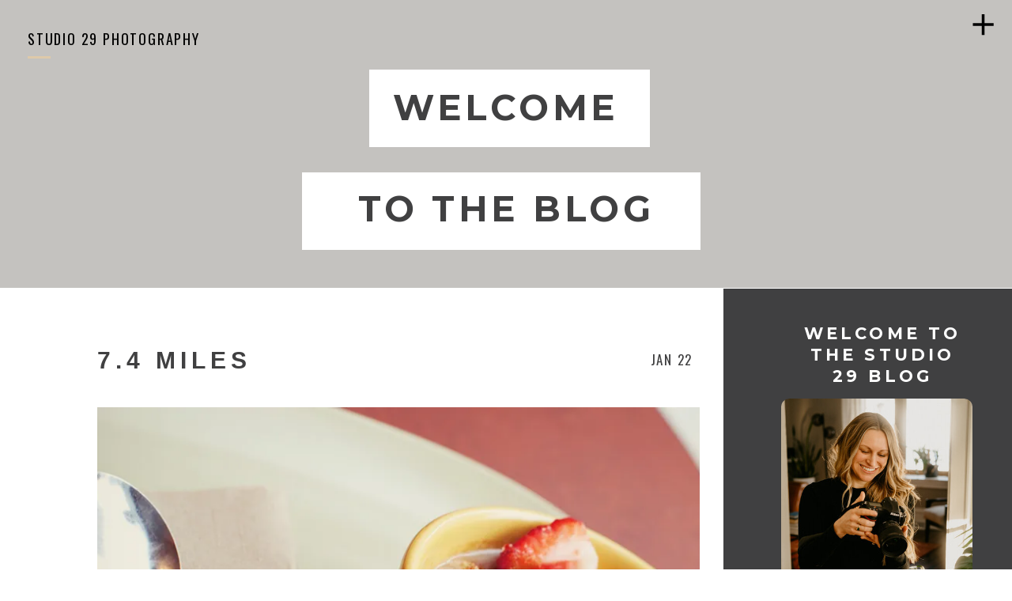

--- FILE ---
content_type: text/html; charset=UTF-8
request_url: https://www.studio29blog.com/tag/austin-texas/
body_size: 25240
content:
<!DOCTYPE html>
<html lang="en-US" id="html" class="d">
<head>
<link rel="stylesheet" type="text/css" href="//lib.showit.co/engine/2.6.4/showit.css" />
<meta name='robots' content='index, follow, max-image-preview:large, max-snippet:-1, max-video-preview:-1' />

	<!-- This site is optimized with the Yoast SEO Premium plugin v26.6 (Yoast SEO v26.6) - https://yoast.com/wordpress/plugins/seo/ -->
	<title>austin texas Archives - Studio 29 Photography Blog</title>
	<link rel="canonical" href="https://www.studio29blog.com/tag/austin-texas/" />
	<link rel="next" href="https://www.studio29blog.com/tag/austin-texas/page/2/" />
	<meta property="og:locale" content="en_US" />
	<meta property="og:type" content="article" />
	<meta property="og:title" content="austin texas Archives" />
	<meta property="og:url" content="https://www.studio29blog.com/tag/austin-texas/" />
	<meta property="og:site_name" content="Studio 29 Photography Blog" />
	<meta name="twitter:card" content="summary_large_image" />
	<script type="application/ld+json" class="yoast-schema-graph">{"@context":"https://schema.org","@graph":[{"@type":"CollectionPage","@id":"https://www.studio29blog.com/tag/austin-texas/","url":"https://www.studio29blog.com/tag/austin-texas/","name":"austin texas Archives - Studio 29 Photography Blog","isPartOf":{"@id":"https://www.studio29blog.com/#website"},"primaryImageOfPage":{"@id":"https://www.studio29blog.com/tag/austin-texas/#primaryimage"},"image":{"@id":"https://www.studio29blog.com/tag/austin-texas/#primaryimage"},"thumbnailUrl":"https://i0.wp.com/www.studio29blog.com/wp-content/uploads/2012/01/webbysmiths-0173-1.jpg?fit=900%2C483&ssl=1","breadcrumb":{"@id":"https://www.studio29blog.com/tag/austin-texas/#breadcrumb"},"inLanguage":"en-US"},{"@type":"ImageObject","inLanguage":"en-US","@id":"https://www.studio29blog.com/tag/austin-texas/#primaryimage","url":"https://i0.wp.com/www.studio29blog.com/wp-content/uploads/2012/01/webbysmiths-0173-1.jpg?fit=900%2C483&ssl=1","contentUrl":"https://i0.wp.com/www.studio29blog.com/wp-content/uploads/2012/01/webbysmiths-0173-1.jpg?fit=900%2C483&ssl=1","width":900,"height":483},{"@type":"BreadcrumbList","@id":"https://www.studio29blog.com/tag/austin-texas/#breadcrumb","itemListElement":[{"@type":"ListItem","position":1,"name":"Home","item":"https://www.studio29blog.com/"},{"@type":"ListItem","position":2,"name":"austin texas"}]},{"@type":"WebSite","@id":"https://www.studio29blog.com/#website","url":"https://www.studio29blog.com/","name":"Studio 29 Photography Blog","description":"Unlike other photographers, we&#039;re not like other photographers.","publisher":{"@id":"https://www.studio29blog.com/#organization"},"potentialAction":[{"@type":"SearchAction","target":{"@type":"EntryPoint","urlTemplate":"https://www.studio29blog.com/?s={search_term_string}"},"query-input":{"@type":"PropertyValueSpecification","valueRequired":true,"valueName":"search_term_string"}}],"inLanguage":"en-US"},{"@type":"Organization","@id":"https://www.studio29blog.com/#organization","name":"Studio 29 Photography","alternateName":"Ren Lenhof","url":"https://www.studio29blog.com/","logo":{"@type":"ImageObject","inLanguage":"en-US","@id":"https://www.studio29blog.com/#/schema/logo/image/","url":"https://i0.wp.com/www.studio29blog.com/wp-content/uploads/2025/08/logo_studio29.png?fit=785%2C574&ssl=1","contentUrl":"https://i0.wp.com/www.studio29blog.com/wp-content/uploads/2025/08/logo_studio29.png?fit=785%2C574&ssl=1","width":785,"height":574,"caption":"Studio 29 Photography"},"image":{"@id":"https://www.studio29blog.com/#/schema/logo/image/"},"sameAs":["https://www.facebook.com/Studio29LLC/"],"description":"Studio 29 Photography is a Milwaukee-based photography studio known for capturing authentic, candid family moments. With years of experience, Studio 29 blends artistry with ease, giving families a stress-free experience and timeless images they’ll treasure forever.","email":"ren@foto-29.com","telephone":"4143354031","foundingDate":"2010-07-26","numberOfEmployees":{"@type":"QuantitativeValue","minValue":"1","maxValue":"10"},"publishingPrinciples":"https://www.studio29blog.com/blog/"}]}</script>
	<!-- / Yoast SEO Premium plugin. -->


<link rel='dns-prefetch' href='//www.googletagmanager.com' />
<link rel='dns-prefetch' href='//stats.wp.com' />
<link rel='dns-prefetch' href='//widgets.wp.com' />
<link rel='dns-prefetch' href='//s0.wp.com' />
<link rel='dns-prefetch' href='//0.gravatar.com' />
<link rel='dns-prefetch' href='//1.gravatar.com' />
<link rel='dns-prefetch' href='//2.gravatar.com' />
<link rel='preconnect' href='//c0.wp.com' />
<link rel='preconnect' href='//i0.wp.com' />
<link rel="alternate" type="application/rss+xml" title="Studio 29 Photography Blog &raquo; Feed" href="https://www.studio29blog.com/feed/" />
<link rel="alternate" type="application/rss+xml" title="Studio 29 Photography Blog &raquo; Comments Feed" href="https://www.studio29blog.com/comments/feed/" />
<link rel="alternate" type="application/rss+xml" title="Studio 29 Photography Blog &raquo; austin texas Tag Feed" href="https://www.studio29blog.com/tag/austin-texas/feed/" />
<script type="text/javascript">
/* <![CDATA[ */
window._wpemojiSettings = {"baseUrl":"https:\/\/s.w.org\/images\/core\/emoji\/16.0.1\/72x72\/","ext":".png","svgUrl":"https:\/\/s.w.org\/images\/core\/emoji\/16.0.1\/svg\/","svgExt":".svg","source":{"concatemoji":"https:\/\/www.studio29blog.com\/wp-includes\/js\/wp-emoji-release.min.js?ver=6.8.3"}};
/*! This file is auto-generated */
!function(s,n){var o,i,e;function c(e){try{var t={supportTests:e,timestamp:(new Date).valueOf()};sessionStorage.setItem(o,JSON.stringify(t))}catch(e){}}function p(e,t,n){e.clearRect(0,0,e.canvas.width,e.canvas.height),e.fillText(t,0,0);var t=new Uint32Array(e.getImageData(0,0,e.canvas.width,e.canvas.height).data),a=(e.clearRect(0,0,e.canvas.width,e.canvas.height),e.fillText(n,0,0),new Uint32Array(e.getImageData(0,0,e.canvas.width,e.canvas.height).data));return t.every(function(e,t){return e===a[t]})}function u(e,t){e.clearRect(0,0,e.canvas.width,e.canvas.height),e.fillText(t,0,0);for(var n=e.getImageData(16,16,1,1),a=0;a<n.data.length;a++)if(0!==n.data[a])return!1;return!0}function f(e,t,n,a){switch(t){case"flag":return n(e,"\ud83c\udff3\ufe0f\u200d\u26a7\ufe0f","\ud83c\udff3\ufe0f\u200b\u26a7\ufe0f")?!1:!n(e,"\ud83c\udde8\ud83c\uddf6","\ud83c\udde8\u200b\ud83c\uddf6")&&!n(e,"\ud83c\udff4\udb40\udc67\udb40\udc62\udb40\udc65\udb40\udc6e\udb40\udc67\udb40\udc7f","\ud83c\udff4\u200b\udb40\udc67\u200b\udb40\udc62\u200b\udb40\udc65\u200b\udb40\udc6e\u200b\udb40\udc67\u200b\udb40\udc7f");case"emoji":return!a(e,"\ud83e\udedf")}return!1}function g(e,t,n,a){var r="undefined"!=typeof WorkerGlobalScope&&self instanceof WorkerGlobalScope?new OffscreenCanvas(300,150):s.createElement("canvas"),o=r.getContext("2d",{willReadFrequently:!0}),i=(o.textBaseline="top",o.font="600 32px Arial",{});return e.forEach(function(e){i[e]=t(o,e,n,a)}),i}function t(e){var t=s.createElement("script");t.src=e,t.defer=!0,s.head.appendChild(t)}"undefined"!=typeof Promise&&(o="wpEmojiSettingsSupports",i=["flag","emoji"],n.supports={everything:!0,everythingExceptFlag:!0},e=new Promise(function(e){s.addEventListener("DOMContentLoaded",e,{once:!0})}),new Promise(function(t){var n=function(){try{var e=JSON.parse(sessionStorage.getItem(o));if("object"==typeof e&&"number"==typeof e.timestamp&&(new Date).valueOf()<e.timestamp+604800&&"object"==typeof e.supportTests)return e.supportTests}catch(e){}return null}();if(!n){if("undefined"!=typeof Worker&&"undefined"!=typeof OffscreenCanvas&&"undefined"!=typeof URL&&URL.createObjectURL&&"undefined"!=typeof Blob)try{var e="postMessage("+g.toString()+"("+[JSON.stringify(i),f.toString(),p.toString(),u.toString()].join(",")+"));",a=new Blob([e],{type:"text/javascript"}),r=new Worker(URL.createObjectURL(a),{name:"wpTestEmojiSupports"});return void(r.onmessage=function(e){c(n=e.data),r.terminate(),t(n)})}catch(e){}c(n=g(i,f,p,u))}t(n)}).then(function(e){for(var t in e)n.supports[t]=e[t],n.supports.everything=n.supports.everything&&n.supports[t],"flag"!==t&&(n.supports.everythingExceptFlag=n.supports.everythingExceptFlag&&n.supports[t]);n.supports.everythingExceptFlag=n.supports.everythingExceptFlag&&!n.supports.flag,n.DOMReady=!1,n.readyCallback=function(){n.DOMReady=!0}}).then(function(){return e}).then(function(){var e;n.supports.everything||(n.readyCallback(),(e=n.source||{}).concatemoji?t(e.concatemoji):e.wpemoji&&e.twemoji&&(t(e.twemoji),t(e.wpemoji)))}))}((window,document),window._wpemojiSettings);
/* ]]> */
</script>
<style id='wp-emoji-styles-inline-css' type='text/css'>

	img.wp-smiley, img.emoji {
		display: inline !important;
		border: none !important;
		box-shadow: none !important;
		height: 1em !important;
		width: 1em !important;
		margin: 0 0.07em !important;
		vertical-align: -0.1em !important;
		background: none !important;
		padding: 0 !important;
	}
</style>
<link rel='stylesheet' id='wp-block-library-css' href='https://c0.wp.com/c/6.8.3/wp-includes/css/dist/block-library/style.min.css' type='text/css' media='all' />
<style id='classic-theme-styles-inline-css' type='text/css'>
/*! This file is auto-generated */
.wp-block-button__link{color:#fff;background-color:#32373c;border-radius:9999px;box-shadow:none;text-decoration:none;padding:calc(.667em + 2px) calc(1.333em + 2px);font-size:1.125em}.wp-block-file__button{background:#32373c;color:#fff;text-decoration:none}
</style>
<link rel='stylesheet' id='mediaelement-css' href='https://c0.wp.com/c/6.8.3/wp-includes/js/mediaelement/mediaelementplayer-legacy.min.css' type='text/css' media='all' />
<link rel='stylesheet' id='wp-mediaelement-css' href='https://c0.wp.com/c/6.8.3/wp-includes/js/mediaelement/wp-mediaelement.min.css' type='text/css' media='all' />
<style id='jetpack-sharing-buttons-style-inline-css' type='text/css'>
.jetpack-sharing-buttons__services-list{display:flex;flex-direction:row;flex-wrap:wrap;gap:0;list-style-type:none;margin:5px;padding:0}.jetpack-sharing-buttons__services-list.has-small-icon-size{font-size:12px}.jetpack-sharing-buttons__services-list.has-normal-icon-size{font-size:16px}.jetpack-sharing-buttons__services-list.has-large-icon-size{font-size:24px}.jetpack-sharing-buttons__services-list.has-huge-icon-size{font-size:36px}@media print{.jetpack-sharing-buttons__services-list{display:none!important}}.editor-styles-wrapper .wp-block-jetpack-sharing-buttons{gap:0;padding-inline-start:0}ul.jetpack-sharing-buttons__services-list.has-background{padding:1.25em 2.375em}
</style>
<style id='global-styles-inline-css' type='text/css'>
:root{--wp--preset--aspect-ratio--square: 1;--wp--preset--aspect-ratio--4-3: 4/3;--wp--preset--aspect-ratio--3-4: 3/4;--wp--preset--aspect-ratio--3-2: 3/2;--wp--preset--aspect-ratio--2-3: 2/3;--wp--preset--aspect-ratio--16-9: 16/9;--wp--preset--aspect-ratio--9-16: 9/16;--wp--preset--color--black: #000000;--wp--preset--color--cyan-bluish-gray: #abb8c3;--wp--preset--color--white: #ffffff;--wp--preset--color--pale-pink: #f78da7;--wp--preset--color--vivid-red: #cf2e2e;--wp--preset--color--luminous-vivid-orange: #ff6900;--wp--preset--color--luminous-vivid-amber: #fcb900;--wp--preset--color--light-green-cyan: #7bdcb5;--wp--preset--color--vivid-green-cyan: #00d084;--wp--preset--color--pale-cyan-blue: #8ed1fc;--wp--preset--color--vivid-cyan-blue: #0693e3;--wp--preset--color--vivid-purple: #9b51e0;--wp--preset--gradient--vivid-cyan-blue-to-vivid-purple: linear-gradient(135deg,rgba(6,147,227,1) 0%,rgb(155,81,224) 100%);--wp--preset--gradient--light-green-cyan-to-vivid-green-cyan: linear-gradient(135deg,rgb(122,220,180) 0%,rgb(0,208,130) 100%);--wp--preset--gradient--luminous-vivid-amber-to-luminous-vivid-orange: linear-gradient(135deg,rgba(252,185,0,1) 0%,rgba(255,105,0,1) 100%);--wp--preset--gradient--luminous-vivid-orange-to-vivid-red: linear-gradient(135deg,rgba(255,105,0,1) 0%,rgb(207,46,46) 100%);--wp--preset--gradient--very-light-gray-to-cyan-bluish-gray: linear-gradient(135deg,rgb(238,238,238) 0%,rgb(169,184,195) 100%);--wp--preset--gradient--cool-to-warm-spectrum: linear-gradient(135deg,rgb(74,234,220) 0%,rgb(151,120,209) 20%,rgb(207,42,186) 40%,rgb(238,44,130) 60%,rgb(251,105,98) 80%,rgb(254,248,76) 100%);--wp--preset--gradient--blush-light-purple: linear-gradient(135deg,rgb(255,206,236) 0%,rgb(152,150,240) 100%);--wp--preset--gradient--blush-bordeaux: linear-gradient(135deg,rgb(254,205,165) 0%,rgb(254,45,45) 50%,rgb(107,0,62) 100%);--wp--preset--gradient--luminous-dusk: linear-gradient(135deg,rgb(255,203,112) 0%,rgb(199,81,192) 50%,rgb(65,88,208) 100%);--wp--preset--gradient--pale-ocean: linear-gradient(135deg,rgb(255,245,203) 0%,rgb(182,227,212) 50%,rgb(51,167,181) 100%);--wp--preset--gradient--electric-grass: linear-gradient(135deg,rgb(202,248,128) 0%,rgb(113,206,126) 100%);--wp--preset--gradient--midnight: linear-gradient(135deg,rgb(2,3,129) 0%,rgb(40,116,252) 100%);--wp--preset--font-size--small: 13px;--wp--preset--font-size--medium: 20px;--wp--preset--font-size--large: 36px;--wp--preset--font-size--x-large: 42px;--wp--preset--spacing--20: 0.44rem;--wp--preset--spacing--30: 0.67rem;--wp--preset--spacing--40: 1rem;--wp--preset--spacing--50: 1.5rem;--wp--preset--spacing--60: 2.25rem;--wp--preset--spacing--70: 3.38rem;--wp--preset--spacing--80: 5.06rem;--wp--preset--shadow--natural: 6px 6px 9px rgba(0, 0, 0, 0.2);--wp--preset--shadow--deep: 12px 12px 50px rgba(0, 0, 0, 0.4);--wp--preset--shadow--sharp: 6px 6px 0px rgba(0, 0, 0, 0.2);--wp--preset--shadow--outlined: 6px 6px 0px -3px rgba(255, 255, 255, 1), 6px 6px rgba(0, 0, 0, 1);--wp--preset--shadow--crisp: 6px 6px 0px rgba(0, 0, 0, 1);}:where(.is-layout-flex){gap: 0.5em;}:where(.is-layout-grid){gap: 0.5em;}body .is-layout-flex{display: flex;}.is-layout-flex{flex-wrap: wrap;align-items: center;}.is-layout-flex > :is(*, div){margin: 0;}body .is-layout-grid{display: grid;}.is-layout-grid > :is(*, div){margin: 0;}:where(.wp-block-columns.is-layout-flex){gap: 2em;}:where(.wp-block-columns.is-layout-grid){gap: 2em;}:where(.wp-block-post-template.is-layout-flex){gap: 1.25em;}:where(.wp-block-post-template.is-layout-grid){gap: 1.25em;}.has-black-color{color: var(--wp--preset--color--black) !important;}.has-cyan-bluish-gray-color{color: var(--wp--preset--color--cyan-bluish-gray) !important;}.has-white-color{color: var(--wp--preset--color--white) !important;}.has-pale-pink-color{color: var(--wp--preset--color--pale-pink) !important;}.has-vivid-red-color{color: var(--wp--preset--color--vivid-red) !important;}.has-luminous-vivid-orange-color{color: var(--wp--preset--color--luminous-vivid-orange) !important;}.has-luminous-vivid-amber-color{color: var(--wp--preset--color--luminous-vivid-amber) !important;}.has-light-green-cyan-color{color: var(--wp--preset--color--light-green-cyan) !important;}.has-vivid-green-cyan-color{color: var(--wp--preset--color--vivid-green-cyan) !important;}.has-pale-cyan-blue-color{color: var(--wp--preset--color--pale-cyan-blue) !important;}.has-vivid-cyan-blue-color{color: var(--wp--preset--color--vivid-cyan-blue) !important;}.has-vivid-purple-color{color: var(--wp--preset--color--vivid-purple) !important;}.has-black-background-color{background-color: var(--wp--preset--color--black) !important;}.has-cyan-bluish-gray-background-color{background-color: var(--wp--preset--color--cyan-bluish-gray) !important;}.has-white-background-color{background-color: var(--wp--preset--color--white) !important;}.has-pale-pink-background-color{background-color: var(--wp--preset--color--pale-pink) !important;}.has-vivid-red-background-color{background-color: var(--wp--preset--color--vivid-red) !important;}.has-luminous-vivid-orange-background-color{background-color: var(--wp--preset--color--luminous-vivid-orange) !important;}.has-luminous-vivid-amber-background-color{background-color: var(--wp--preset--color--luminous-vivid-amber) !important;}.has-light-green-cyan-background-color{background-color: var(--wp--preset--color--light-green-cyan) !important;}.has-vivid-green-cyan-background-color{background-color: var(--wp--preset--color--vivid-green-cyan) !important;}.has-pale-cyan-blue-background-color{background-color: var(--wp--preset--color--pale-cyan-blue) !important;}.has-vivid-cyan-blue-background-color{background-color: var(--wp--preset--color--vivid-cyan-blue) !important;}.has-vivid-purple-background-color{background-color: var(--wp--preset--color--vivid-purple) !important;}.has-black-border-color{border-color: var(--wp--preset--color--black) !important;}.has-cyan-bluish-gray-border-color{border-color: var(--wp--preset--color--cyan-bluish-gray) !important;}.has-white-border-color{border-color: var(--wp--preset--color--white) !important;}.has-pale-pink-border-color{border-color: var(--wp--preset--color--pale-pink) !important;}.has-vivid-red-border-color{border-color: var(--wp--preset--color--vivid-red) !important;}.has-luminous-vivid-orange-border-color{border-color: var(--wp--preset--color--luminous-vivid-orange) !important;}.has-luminous-vivid-amber-border-color{border-color: var(--wp--preset--color--luminous-vivid-amber) !important;}.has-light-green-cyan-border-color{border-color: var(--wp--preset--color--light-green-cyan) !important;}.has-vivid-green-cyan-border-color{border-color: var(--wp--preset--color--vivid-green-cyan) !important;}.has-pale-cyan-blue-border-color{border-color: var(--wp--preset--color--pale-cyan-blue) !important;}.has-vivid-cyan-blue-border-color{border-color: var(--wp--preset--color--vivid-cyan-blue) !important;}.has-vivid-purple-border-color{border-color: var(--wp--preset--color--vivid-purple) !important;}.has-vivid-cyan-blue-to-vivid-purple-gradient-background{background: var(--wp--preset--gradient--vivid-cyan-blue-to-vivid-purple) !important;}.has-light-green-cyan-to-vivid-green-cyan-gradient-background{background: var(--wp--preset--gradient--light-green-cyan-to-vivid-green-cyan) !important;}.has-luminous-vivid-amber-to-luminous-vivid-orange-gradient-background{background: var(--wp--preset--gradient--luminous-vivid-amber-to-luminous-vivid-orange) !important;}.has-luminous-vivid-orange-to-vivid-red-gradient-background{background: var(--wp--preset--gradient--luminous-vivid-orange-to-vivid-red) !important;}.has-very-light-gray-to-cyan-bluish-gray-gradient-background{background: var(--wp--preset--gradient--very-light-gray-to-cyan-bluish-gray) !important;}.has-cool-to-warm-spectrum-gradient-background{background: var(--wp--preset--gradient--cool-to-warm-spectrum) !important;}.has-blush-light-purple-gradient-background{background: var(--wp--preset--gradient--blush-light-purple) !important;}.has-blush-bordeaux-gradient-background{background: var(--wp--preset--gradient--blush-bordeaux) !important;}.has-luminous-dusk-gradient-background{background: var(--wp--preset--gradient--luminous-dusk) !important;}.has-pale-ocean-gradient-background{background: var(--wp--preset--gradient--pale-ocean) !important;}.has-electric-grass-gradient-background{background: var(--wp--preset--gradient--electric-grass) !important;}.has-midnight-gradient-background{background: var(--wp--preset--gradient--midnight) !important;}.has-small-font-size{font-size: var(--wp--preset--font-size--small) !important;}.has-medium-font-size{font-size: var(--wp--preset--font-size--medium) !important;}.has-large-font-size{font-size: var(--wp--preset--font-size--large) !important;}.has-x-large-font-size{font-size: var(--wp--preset--font-size--x-large) !important;}
:where(.wp-block-post-template.is-layout-flex){gap: 1.25em;}:where(.wp-block-post-template.is-layout-grid){gap: 1.25em;}
:where(.wp-block-columns.is-layout-flex){gap: 2em;}:where(.wp-block-columns.is-layout-grid){gap: 2em;}
:root :where(.wp-block-pullquote){font-size: 1.5em;line-height: 1.6;}
</style>
<link rel='stylesheet' id='contact-form-7-css' href='https://www.studio29blog.com/wp-content/plugins/contact-form-7/includes/css/styles.css?ver=6.1.4' type='text/css' media='all' />
<link rel='stylesheet' id='wc-gallery-style-css' href='https://www.studio29blog.com/wp-content/plugins/wc-gallery/includes/css/style.css?ver=1.67' type='text/css' media='all' />
<link rel='stylesheet' id='wc-gallery-popup-style-css' href='https://www.studio29blog.com/wp-content/plugins/wc-gallery/includes/css/magnific-popup.css?ver=1.1.0' type='text/css' media='all' />
<link rel='stylesheet' id='wc-gallery-flexslider-style-css' href='https://www.studio29blog.com/wp-content/plugins/wc-gallery/includes/vendors/flexslider/flexslider.css?ver=2.6.1' type='text/css' media='all' />
<link rel='stylesheet' id='wc-gallery-owlcarousel-style-css' href='https://www.studio29blog.com/wp-content/plugins/wc-gallery/includes/vendors/owlcarousel/assets/owl.carousel.css?ver=2.1.4' type='text/css' media='all' />
<link rel='stylesheet' id='wc-gallery-owlcarousel-theme-style-css' href='https://www.studio29blog.com/wp-content/plugins/wc-gallery/includes/vendors/owlcarousel/assets/owl.theme.default.css?ver=2.1.4' type='text/css' media='all' />
<link rel='stylesheet' id='jetpack_likes-css' href='https://c0.wp.com/p/jetpack/15.3.1/modules/likes/style.css' type='text/css' media='all' />
<link rel='stylesheet' id='arve-css' href='https://www.studio29blog.com/wp-content/plugins/advanced-responsive-video-embedder/build/main.css?ver=10.8.1' type='text/css' media='all' />
<link rel='stylesheet' id='pub-style-css' href='https://www.studio29blog.com/wp-content/themes/showit/pubs/tp7hu_aerk6mvjcatn6gha/20260116193141Syw9k3v/assets/pub.css?ver=1768591914' type='text/css' media='all' />
<link rel='stylesheet' id='font-awesome-css' href='https://www.studio29blog.com/wp-content/plugins/wp-affiliate-disclosure/assets/css/font-awesome.min.css?ver=4.7.0' type='text/css' media='all' />
<link rel='stylesheet' id='wp-affiliate-disclosure-css' href='https://www.studio29blog.com/wp-content/plugins/wp-affiliate-disclosure/assets/css/core.css?ver=1.2.10' type='text/css' media='all' />
<script type="text/javascript" src="https://c0.wp.com/c/6.8.3/wp-includes/js/jquery/jquery.min.js" id="jquery-core-js"></script>
<script type="text/javascript" id="jquery-core-js-after">
/* <![CDATA[ */
$ = jQuery;
/* ]]> */
</script>
<script type="text/javascript" src="https://c0.wp.com/c/6.8.3/wp-includes/js/jquery/jquery-migrate.min.js" id="jquery-migrate-js"></script>
<script type="text/javascript" src="https://www.studio29blog.com/wp-content/themes/showit/pubs/tp7hu_aerk6mvjcatn6gha/20260116193141Syw9k3v/assets/pub.js?ver=1768591914" id="pub-script-js"></script>

<!-- Google tag (gtag.js) snippet added by Site Kit -->
<!-- Google Analytics snippet added by Site Kit -->
<script type="text/javascript" src="https://www.googletagmanager.com/gtag/js?id=GT-WP5MVRJ" id="google_gtagjs-js" async></script>
<script type="text/javascript" id="google_gtagjs-js-after">
/* <![CDATA[ */
window.dataLayer = window.dataLayer || [];function gtag(){dataLayer.push(arguments);}
gtag("set","linker",{"domains":["www.studio29blog.com"]});
gtag("js", new Date());
gtag("set", "developer_id.dZTNiMT", true);
gtag("config", "GT-WP5MVRJ");
/* ]]> */
</script>
<link rel="https://api.w.org/" href="https://www.studio29blog.com/wp-json/" /><link rel="alternate" title="JSON" type="application/json" href="https://www.studio29blog.com/wp-json/wp/v2/tags/136" /><link rel="EditURI" type="application/rsd+xml" title="RSD" href="https://www.studio29blog.com/xmlrpc.php?rsd" />
<meta name="generator" content="Site Kit by Google 1.168.0" />		<script type="text/javascript" async defer data-pin-color="red"  data-pin-hover="true"
			src="https://www.studio29blog.com/wp-content/plugins/pinterest-pin-it-button-on-image-hover-and-post/js/pinit.js"></script>
			<style>img#wpstats{display:none}</style>
		
<!-- Google AdSense meta tags added by Site Kit -->
<meta name="google-adsense-platform-account" content="ca-host-pub-2644536267352236">
<meta name="google-adsense-platform-domain" content="sitekit.withgoogle.com">
<!-- End Google AdSense meta tags added by Site Kit -->
<style type="text/css">.recentcomments a{display:inline !important;padding:0 !important;margin:0 !important;}</style>
<meta charset="UTF-8" />
<meta name="viewport" content="width=device-width, initial-scale=1" />
<link rel="icon" type="image/png" href="//static.showit.co/200/dpC7D_OQQamxSeZClqb7DA/62984/logologo.png" />
<link rel="preconnect" href="https://static.showit.co" />

<link rel="preconnect" href="https://fonts.googleapis.com">
<link rel="preconnect" href="https://fonts.gstatic.com" crossorigin>
<link href="https://fonts.googleapis.com/css?family=Oswald:regular|Montserrat:regular|Montserrat:700|Montserrat:400|Raleway:regular" rel="stylesheet" type="text/css"/>
<script id="init_data" type="application/json">
{"mobile":{"w":320},"desktop":{"w":1200,"defaultTrIn":{"type":"fade"},"defaultTrOut":{"type":"fade"},"bgFillType":"color","bgColor":"#000000:0"},"sid":"tp7hu_aerk6mvjcatn6gha","break":768,"assetURL":"//static.showit.co","contactFormId":"62984/166473","cfAction":"aHR0cHM6Ly9jbGllbnRzZXJ2aWNlLnNob3dpdC5jby9jb250YWN0Zm9ybQ==","sgAction":"aHR0cHM6Ly9jbGllbnRzZXJ2aWNlLnNob3dpdC5jby9zb2NpYWxncmlk","blockData":[{"slug":"desktop-menu-closed","visible":"d","states":[],"d":{"h":1,"w":1200,"locking":{"offset":0,"side":"t"},"bgFillType":"color","bgColor":"#000000:0","bgMediaType":"none"},"m":{"w":320,"locking":{"side":"t","offset":0},"nature":"wH","bgFillType":"color","bgColor":"#000000:0","bgMediaType":"none"}},{"slug":"desktop-menu","visible":"d","states":[],"d":{"h":678,"w":1200,"locking":{"side":"t"},"nature":"wH","bgFillType":"color","bgColor":"#000000:0","bgMediaType":"none"},"m":{"h":200,"w":320,"bgFillType":"color","bgColor":"#FFFFFF","bgMediaType":"none"}},{"slug":"mobile-menu","visible":"m","states":[],"d":{"h":85,"w":1200,"locking":{"offset":0},"bgFillType":"color","bgColor":"colors-7","bgMediaType":"none"},"m":{"h":644,"w":320,"locking":{"side":"t","offset":0},"nature":"wH","bgFillType":"color","bgColor":"colors-7","bgMediaType":"none"}},{"slug":"mobile-menu-closed","visible":"m","states":[],"d":{"h":200,"w":1200,"bgFillType":"color","bgColor":"colors-7","bgMediaType":"none"},"m":{"h":52,"w":320,"locking":{"side":"t"},"bgFillType":"color","bgColor":"colors-7","bgMediaType":"none"}},{"slug":"mobile-menu-buffer","visible":"m","states":[],"d":{"h":200,"w":1200,"bgFillType":"color","bgColor":"colors-7","bgMediaType":"none"},"m":{"h":40,"w":320,"locking":{},"bgFillType":"color","bgColor":"colors-7","bgMediaType":"none"}},{"slug":"header","visible":"a","states":[],"d":{"h":364,"w":1200,"bgFillType":"color","bgColor":"colors-4","bgMediaType":"none"},"m":{"h":268,"w":320,"nature":"wH","bgFillType":"color","bgColor":"colors-4","bgMediaType":"none"}},{"slug":"blog-sidebar","visible":"d","states":[],"d":{"h":1,"w":1200,"bgFillType":"color","bgColor":"#FFFFFF","bgMediaType":"none"},"m":{"h":1682,"w":320,"bgFillType":"color","bgColor":"#FFFFFF","bgMediaType":"none"}},{"slug":"post-title","visible":"a","states":[],"d":{"h":130,"w":1200,"locking":{"offset":100},"nature":"dH","bgFillType":"color","bgColor":"colors-7","bgMediaType":"none"},"m":{"h":119,"w":320,"nature":"dH","bgFillType":"color","bgColor":"#FFFFFF","bgMediaType":"none"}},{"slug":"featured-image","visible":"a","states":[],"d":{"h":500,"w":1200,"nature":"dH","bgFillType":"color","bgColor":"colors-7","bgMediaType":"none"},"m":{"h":215,"w":320,"nature":"dH","bgFillType":"color","bgColor":"#FFFFFF","bgMediaType":"none"}},{"slug":"post-excerpt","visible":"a","states":[],"d":{"h":189,"w":1200,"nature":"dH","bgFillType":"color","bgColor":"colors-7","bgMediaType":"none"},"m":{"h":158,"w":320,"nature":"dH","bgFillType":"color","bgColor":"#FFFFFF","bgMediaType":"none"}},{"slug":"open-post","visible":"a","states":[],"d":{"h":67,"w":1200,"nature":"dH","bgFillType":"color","bgColor":"colors-7","bgMediaType":"none"},"m":{"h":46,"w":320,"nature":"dH","bgFillType":"color","bgColor":"#FFFFFF","bgMediaType":"none"}},{"slug":"pagination","visible":"a","states":[],"d":{"h":287,"w":1200,"nature":"dH","bgFillType":"color","bgColor":"colors-7","bgMediaType":"none"},"m":{"h":149,"w":320,"nature":"dH","bgFillType":"color","bgColor":"#FFFFFF","bgMediaType":"none"}},{"slug":"instagram","visible":"a","states":[],"d":{"h":642,"w":1200,"bgFillType":"color","bgColor":"colors-7","bgMediaType":"none"},"m":{"h":272,"w":320,"bgFillType":"color","bgColor":"colors-3","bgMediaType":"none"}},{"slug":"footer","visible":"a","states":[],"d":{"h":316,"w":1200,"bgFillType":"color","bgColor":"colors-4","bgMediaType":"image","bgImage":{"key":"effb5MsOTaemtkeyaZQvag/62984/ag-5644.jpg","aspect_ratio":1.49848,"title":"AG-5644","type":"asset"},"bgOpacity":0,"bgPos":"cm","bgScale":"cover","bgScroll":"p"},"m":{"h":642,"w":320,"bgFillType":"color","bgColor":"colors-4","bgMediaType":"none"}},{"slug":"end-cap","visible":"a","states":[],"d":{"h":40,"w":1200,"bgFillType":"color","bgColor":"colors-0","bgMediaType":"none"},"m":{"h":156,"w":320,"bgFillType":"color","bgColor":"colors-0","bgMediaType":"none"}},{"slug":"new-canvas","visible":"a","states":[],"d":{"h":34,"w":1200,"bgFillType":"color","bgColor":"colors-7","bgMediaType":"none"},"m":{"h":200,"w":320,"bgFillType":"color","bgColor":"colors-7","bgMediaType":"none"}}],"elementData":[{"type":"simple","visible":"d","id":"desktop-menu-closed_0","blockId":"desktop-menu-closed","m":{"x":19,"y":47,"w":34,"h":3,"a":0},"d":{"x":35,"y":71,"w":29,"h":3,"a":0,"lockH":"l"}},{"type":"text","visible":"d","id":"desktop-menu-closed_1","blockId":"desktop-menu-closed","m":{"x":19,"y":18,"w":146,"h":37,"a":0},"d":{"x":35,"y":31,"w":265,"h":26,"a":0,"lockH":"l"}},{"type":"icon","visible":"a","id":"desktop-menu-closed_2","blockId":"desktop-menu-closed","m":{"x":135,"y":230,"w":50,"h":50,"a":0},"d":{"x":1142,"y":10,"w":43,"h":42,"a":0,"lockH":"r"},"pc":[{"type":"show","block":"desktop-menu"}]},{"type":"simple","visible":"a","id":"desktop-menu_0","blockId":"desktop-menu","m":{"x":48,"y":30,"w":224,"h":140,"a":0},"d":{"x":889,"y":-1,"w":311,"h":678,"a":0,"lockH":"r","lockV":"s"}},{"type":"text","visible":"a","id":"desktop-menu_1","blockId":"desktop-menu","m":{"x":33.049,"y":358.542,"w":130,"h":31,"a":0},"d":{"x":918,"y":174,"w":121,"h":26,"a":0,"lockH":"r","lockV":"b"},"pc":[{"type":"hide","block":"desktop-menu"}]},{"type":"text","visible":"m","id":"desktop-menu_2","blockId":"desktop-menu","m":{"x":33.049,"y":263.379,"w":157.003,"h":31.003,"a":0},"d":{"x":920,"y":34,"w":70,"h":26,"a":0,"lockH":"r"}},{"type":"text","visible":"a","id":"desktop-menu_3","blockId":"desktop-menu","m":{"x":33.049,"y":311.461,"w":110,"h":30.003,"a":0},"d":{"x":918,"y":261,"w":115,"h":26,"a":0,"lockH":"r","lockV":"b"},"pc":[{"type":"hide","block":"desktop-menu"}]},{"type":"text","visible":"d","id":"desktop-menu_4","blockId":"desktop-menu","m":{"x":43.049,"y":321.461,"w":110,"h":30.003,"a":0},"d":{"x":918,"y":478,"w":256,"h":26,"a":0,"lockH":"r","lockV":"b"},"pc":[{"type":"hide","block":"desktop-menu"}]},{"type":"text","visible":"a","id":"desktop-menu_5","blockId":"desktop-menu","m":{"x":33.049,"y":406.621,"w":120.01,"h":31.003,"a":0},"d":{"x":918,"y":434,"w":226,"h":26,"a":0,"lockH":"r","lockV":"b"},"pc":[{"type":"hide","block":"desktop-menu"}]},{"type":"text","visible":"a","id":"desktop-menu_6","blockId":"desktop-menu","m":{"x":33.049,"y":406.621,"w":120.01,"h":31.003,"a":0},"d":{"x":918,"y":391,"w":226,"h":26,"a":0,"lockH":"r","lockV":"b"},"pc":[{"type":"hide","block":"desktop-menu"}]},{"type":"text","visible":"a","id":"desktop-menu_7","blockId":"desktop-menu","m":{"x":33.049,"y":406.621,"w":120.01,"h":31.003,"a":0},"d":{"x":918,"y":304,"w":226,"h":26,"a":0,"lockH":"r","lockV":"b"},"pc":[{"type":"hide","block":"desktop-menu"}]},{"type":"text","visible":"a","id":"desktop-menu_8","blockId":"desktop-menu","m":{"x":33.049,"y":166.222,"w":116,"h":33,"a":0},"d":{"x":918,"y":131,"w":77,"h":26,"a":0,"lockH":"r","lockV":"b"},"pc":[{"type":"hide","block":"desktop-menu"}]},{"type":"icon","visible":"a","id":"desktop-menu_9","blockId":"desktop-menu","m":{"x":160.752,"y":486.602,"w":24.551,"h":25,"a":0},"d":{"x":943,"y":604,"w":41,"h":43,"a":0,"lockH":"r","lockV":"b"}},{"type":"icon","visible":"a","id":"desktop-menu_10","blockId":"desktop-menu","m":{"x":231.971,"y":490.093,"w":20.82,"h":18.761,"a":0},"d":{"x":1026,"y":612,"w":30,"h":30,"a":0,"lockH":"r","lockV":"b"}},{"type":"text","visible":"a","id":"desktop-menu_11","blockId":"desktop-menu","m":{"x":33.049,"y":406.621,"w":120.01,"h":31.003,"a":0},"d":{"x":918,"y":348,"w":220,"h":26,"a":0,"lockH":"r","lockV":"b"},"pc":[{"type":"hide","block":"desktop-menu"}]},{"type":"simple","visible":"d","id":"desktop-menu_12","blockId":"desktop-menu","m":{"x":19,"y":47,"w":34,"h":3,"a":0},"d":{"x":923,"y":99,"w":29,"h":3,"a":0,"lockH":"r","lockV":"t"}},{"type":"text","visible":"d","id":"desktop-menu_13","blockId":"desktop-menu","m":{"x":19,"y":18,"w":146,"h":37,"a":0},"d":{"x":923,"y":59,"w":142,"h":26,"a":0,"lockH":"r","lockV":"t"}},{"type":"icon","visible":"a","id":"desktop-menu_14","blockId":"desktop-menu","m":{"x":135,"y":230,"w":50,"h":50,"a":0},"d":{"x":1152,"y":20,"w":30,"h":30,"a":0,"lockH":"r","lockV":"t"},"pc":[{"type":"hide","block":"desktop-menu"}]},{"type":"text","visible":"a","id":"desktop-menu_15","blockId":"desktop-menu","m":{"x":33.049,"y":311.461,"w":110,"h":30.003,"a":0},"d":{"x":918,"y":218,"w":172,"h":26,"a":0,"lockH":"r","lockV":"b"},"pc":[{"type":"hide","block":"desktop-menu"}]},{"type":"icon","visible":"a","id":"desktop-menu_16","blockId":"desktop-menu","m":{"x":231.971,"y":490.093,"w":20.82,"h":18.761,"a":0},"d":{"x":1096,"y":608,"w":40,"h":38,"a":0,"lockH":"r","lockV":"b"}},{"type":"text","visible":"m","id":"mobile-menu_0","blockId":"mobile-menu","m":{"x":18,"y":144,"w":204,"h":33,"a":0},"d":{"x":1018.6,"y":34,"w":77,"h":26,"a":0,"lockH":"r"},"pc":[{"type":"hide","block":"mobile-menu"}]},{"type":"text","visible":"m","id":"mobile-menu_1","blockId":"mobile-menu","m":{"x":18,"y":189,"w":179,"h":33,"a":0},"d":{"x":920.2,"y":34,"w":70,"h":26,"a":0,"lockH":"r"},"pc":[{"type":"hide","block":"mobile-menu"}]},{"type":"text","visible":"m","id":"mobile-menu_2","blockId":"mobile-menu","m":{"x":18,"y":233,"w":170,"h":33,"a":0},"d":{"x":820.8,"y":34,"w":71,"h":26,"a":0,"lockH":"r"},"pc":[{"type":"hide","block":"mobile-menu"}]},{"type":"text","visible":"m","id":"mobile-menu_3","blockId":"mobile-menu","m":{"x":18,"y":100,"w":197,"h":33,"a":0},"d":{"x":655,"y":34,"w":52,"h":26,"a":0,"lockH":"r"},"pc":[{"type":"hide","block":"mobile-menu"}]},{"type":"text","visible":"d","id":"mobile-menu_4","blockId":"mobile-menu","m":{"x":12,"y":403,"w":369,"h":33,"a":0},"d":{"x":953,"y":412,"w":226,"h":26,"a":0,"lockH":"r","lockV":"b"},"pc":[{"type":"hide","block":"mobile-menu"}]},{"type":"text","visible":"a","id":"mobile-menu_5","blockId":"mobile-menu","m":{"x":18,"y":366,"w":297,"h":33,"a":0},"d":{"x":953,"y":412,"w":226,"h":26,"a":0,"lockH":"r","lockV":"b"},"pc":[{"type":"hide","block":"mobile-menu"}]},{"type":"text","visible":"m","id":"mobile-menu_6","blockId":"mobile-menu","m":{"x":18,"y":277,"w":210,"h":33,"a":0},"d":{"x":1018.6,"y":34,"w":77,"h":26,"a":0,"lockH":"r"},"pc":[{"type":"hide","block":"mobile-menu"}]},{"type":"text","visible":"a","id":"mobile-menu_7","blockId":"mobile-menu","m":{"x":18,"y":410,"w":282,"h":33,"a":0},"d":{"x":953,"y":412,"w":226,"h":26,"a":0,"lockH":"r","lockV":"b"},"pc":[{"type":"hide","block":"mobile-menu"}]},{"type":"icon","visible":"m","id":"mobile-menu_8","blockId":"mobile-menu","m":{"x":276,"y":10,"w":40,"h":29,"a":0},"d":{"x":575,"y":75,"w":100,"h":100,"a":0},"pc":[{"type":"hide","block":"mobile-menu"}]},{"type":"icon","visible":"m","id":"mobile-menu_9","blockId":"mobile-menu","m":{"x":115,"y":607,"w":29,"h":30,"a":0},"d":{"x":151.755,"y":273.459,"w":25.756,"h":26.48,"a":0}},{"type":"icon","visible":"m","id":"mobile-menu_10","blockId":"mobile-menu","m":{"x":147,"y":607,"w":29,"h":30,"a":0},"d":{"x":185.005,"y":271.191,"w":30.006,"h":31.015,"a":0}},{"type":"icon","visible":"m","id":"mobile-menu_11","blockId":"mobile-menu","m":{"x":179,"y":611,"w":25,"h":22,"a":0},"d":{"x":266.648,"y":276.887,"w":23.006,"h":22.007,"a":0}},{"type":"simple","visible":"a","id":"mobile-menu_12","blockId":"mobile-menu","m":{"x":22,"y":79,"w":34,"h":3,"a":0},"d":{"x":35,"y":71,"w":29,"h":3,"a":0,"lockH":"l"}},{"type":"icon","visible":"d","id":"mobile-menu_13","blockId":"mobile-menu","m":{"x":108,"y":371,"w":21,"h":23,"a":-90},"d":{"x":327.718,"y":401.305,"w":32,"h":34.007,"a":-90,"lockH":"r"}},{"type":"simple","visible":"a","id":"mobile-menu_14","blockId":"mobile-menu","m":{"x":18,"y":554,"w":255,"h":31,"a":0},"d":{"x":360,"y":26,"w":480,"h":34,"a":0}},{"type":"text","visible":"a","id":"mobile-menu_15","blockId":"mobile-menu","m":{"x":22,"y":553,"w":250,"h":26,"a":0},"d":{"x":943,"y":571,"w":178,"h":16,"a":0,"lockH":"r"}},{"type":"text","visible":"m","id":"mobile-menu_16","blockId":"mobile-menu","m":{"x":19,"y":6,"w":258,"h":33,"a":0},"d":{"x":110.222,"y":312,"w":351,"h":126,"a":0}},{"type":"text","visible":"a","id":"mobile-menu_17","blockId":"mobile-menu","m":{"x":18,"y":322,"w":238,"h":33,"a":0},"d":{"x":953,"y":412,"w":226,"h":26,"a":0,"lockH":"r","lockV":"b"},"pc":[{"type":"hide","block":"mobile-menu"}]},{"type":"text","visible":"a","id":"mobile-menu_18","blockId":"mobile-menu","m":{"x":18,"y":455,"w":288,"h":33,"a":0},"d":{"x":963,"y":422,"w":226,"h":26,"a":0,"lockH":"r","lockV":"b"},"pc":[{"type":"hide","block":"mobile-menu"}]},{"type":"simple","visible":"a","id":"mobile-menu-closed_0","blockId":"mobile-menu-closed","m":{"x":278,"y":0,"w":42,"h":40,"a":0},"d":{"x":360,"y":60,"w":480,"h":80,"a":0}},{"type":"icon","visible":"a","id":"mobile-menu-closed_1","blockId":"mobile-menu-closed","m":{"x":259,"y":5,"w":59,"h":47,"a":0},"d":{"x":575,"y":75,"w":100,"h":100,"a":0},"pc":[{"type":"show","block":"mobile-menu"}]},{"type":"simple","visible":"a","id":"header_0","blockId":"header","m":{"x":33,"y":137,"w":247,"h":60,"a":0},"d":{"x":342,"y":218,"w":504,"h":98,"a":0}},{"type":"simple","visible":"a","id":"header_1","blockId":"header","m":{"x":71,"y":71,"w":172,"h":60,"a":0},"d":{"x":427,"y":88,"w":355,"h":98,"a":0}},{"type":"text","visible":"a","id":"header_2","blockId":"header","m":{"x":21,"y":152,"w":273,"h":32,"a":0},"d":{"x":330,"y":235,"w":540,"h":55,"a":0}},{"type":"text","visible":"a","id":"header_3","blockId":"header","m":{"x":24,"y":86,"w":273,"h":32,"a":0},"d":{"x":330,"y":107,"w":540,"h":55,"a":0}},{"type":"simple","visible":"m","id":"header_4","blockId":"header","m":{"x":19,"y":53,"w":34,"h":3,"a":0,"lockV":"t"},"d":{"x":35,"y":71,"w":29,"h":3,"a":0}},{"type":"text","visible":"m","id":"header_5","blockId":"header","m":{"x":19,"y":19,"w":200,"h":22,"a":0,"lockV":"t"},"d":{"x":35,"y":31,"w":142,"h":26,"a":0,"lockH":"r"}},{"type":"simple","visible":"m","id":"header_6","blockId":"header","m":{"x":48,"y":219,"w":224,"h":35,"a":0},"d":{"x":360,"y":104,"w":480,"h":138,"a":0}},{"type":"text","visible":"m","id":"header_7","blockId":"header","m":{"x":58,"y":222,"w":206,"h":27,"a":0},"d":{"x":943,"y":571,"w":178,"h":16,"a":0,"lockH":"r"}},{"type":"simple","visible":"d","id":"blog-sidebar_0","blockId":"blog-sidebar","m":{"x":48,"y":17,"w":224,"h":80.5,"a":0},"d":{"x":835,"y":1,"w":387,"h":8011,"a":0,"lockH":"r"}},{"type":"simple","visible":"d","id":"blog-sidebar_1","blockId":"blog-sidebar","m":{"x":48,"y":252,"w":224,"h":1177.3999999999999,"a":0},"d":{"x":916,"y":1007,"w":256,"h":33,"a":0,"lockH":"r"}},{"type":"simple","visible":"d","id":"blog-sidebar_2","blockId":"blog-sidebar","m":{"x":48,"y":252,"w":224,"h":1177.3999999999999,"a":0},"d":{"x":915,"y":960,"w":256,"h":33,"a":0,"lockH":"r"}},{"type":"simple","visible":"d","id":"blog-sidebar_3","blockId":"blog-sidebar","m":{"x":48,"y":252,"w":224,"h":1177.3999999999999,"a":0},"d":{"x":917,"y":1054,"w":256,"h":33,"a":0,"lockH":"r"}},{"type":"simple","visible":"d","id":"blog-sidebar_4","blockId":"blog-sidebar","m":{"x":48,"y":252,"w":224,"h":1177.3999999999999,"a":0},"d":{"x":915,"y":916,"w":256,"h":33,"a":0,"lockH":"r"}},{"type":"simple","visible":"d","id":"blog-sidebar_5","blockId":"blog-sidebar","m":{"x":48,"y":252,"w":224,"h":1177.3999999999999,"a":0},"d":{"x":916,"y":706,"w":256,"h":33,"a":0,"lockH":"r"}},{"type":"simple","visible":"d","id":"blog-sidebar_6","blockId":"blog-sidebar","m":{"x":48,"y":252,"w":224,"h":1177.3999999999999,"a":0},"d":{"x":917,"y":751,"w":256,"h":33,"a":0,"lockH":"r"}},{"type":"simple","visible":"d","id":"blog-sidebar_7","blockId":"blog-sidebar","m":{"x":48,"y":252,"w":224,"h":1177.3999999999999,"a":0},"d":{"x":959,"y":879,"w":213,"h":24,"a":0,"lockH":"r"}},{"type":"simple","visible":"d","id":"blog-sidebar_8","blockId":"blog-sidebar","m":{"x":48,"y":252,"w":224,"h":1177.3999999999999,"a":0},"d":{"x":959,"y":821,"w":213,"h":24,"a":0,"lockH":"r"}},{"type":"simple","visible":"d","id":"blog-sidebar_9","blockId":"blog-sidebar","m":{"x":48,"y":252,"w":224,"h":1177.3999999999999,"a":0},"d":{"x":959,"y":792,"w":213,"h":24,"a":0,"lockH":"r"}},{"type":"icon","visible":"a","id":"blog-sidebar_10","blockId":"blog-sidebar","m":{"x":342.351,"y":568.323,"w":19.566,"h":16.509,"a":0},"d":{"x":1067,"y":497,"w":38,"h":27,"a":0,"lockH":"r"}},{"type":"icon","visible":"a","id":"blog-sidebar_11","blockId":"blog-sidebar","m":{"x":235.915,"y":562.883,"w":22.639,"h":22.323,"a":0},"d":{"x":960,"y":494,"w":35,"h":30,"a":0,"lockH":"r"}},{"type":"icon","visible":"a","id":"blog-sidebar_12","blockId":"blog-sidebar","m":{"x":268.722,"y":564.883,"w":22.639,"h":22.323,"a":0},"d":{"x":1017,"y":496,"w":35,"h":30,"a":0,"lockH":"r"}},{"type":"graphic","visible":"a","id":"blog-sidebar_13","blockId":"blog-sidebar","m":{"x":151.333,"y":58,"w":224,"h":336,"a":0},"d":{"x":908,"y":140,"w":242,"h":336,"a":0,"gs":{"s":50},"lockH":"r"},"c":{"key":"PxkLlJJhRB6YHxlyGzO3cg/62984/ren-lenhof-5251.jpg","aspect_ratio":1.50319}},{"type":"text","visible":"a","id":"blog-sidebar_14","blockId":"blog-sidebar","m":{"x":228.556,"y":16.221,"w":99,"h":125,"a":0},"d":{"x":922,"y":44,"w":228,"h":96,"a":0,"lockH":"r"}},{"type":"simple","visible":"a","id":"blog-sidebar_15","blockId":"blog-sidebar","m":{"x":152.997,"y":610.667,"w":224.007,"h":41.01,"a":0},"d":{"x":926,"y":543,"w":215,"h":53,"a":0,"lockH":"r"}},{"type":"text","visible":"a","id":"blog-sidebar_16","blockId":"blog-sidebar","m":{"x":170,"y":619,"w":96,"h":19,"a":0},"d":{"x":945,"y":561,"w":178,"h":21,"a":0,"lockH":"r"}},{"type":"text","visible":"a","id":"blog-sidebar_17","blockId":"blog-sidebar","m":{"x":63.937,"y":603.272,"w":192.126,"h":32.056,"a":0},"d":{"x":941,"y":959,"w":206,"h":30,"a":0,"lockH":"r"}},{"type":"text","visible":"a","id":"blog-sidebar_18","blockId":"blog-sidebar","m":{"x":228.556,"y":16.221,"w":99,"h":125,"a":0},"d":{"x":894,"y":611,"w":292,"h":57,"a":0,"lockH":"r"}},{"type":"text","visible":"a","id":"blog-sidebar_19","blockId":"blog-sidebar","m":{"x":238.556,"y":26.221,"w":99,"h":125,"a":0},"d":{"x":920,"y":1107,"w":213,"h":57,"a":0,"lockH":"r"}},{"type":"text","visible":"a","id":"blog-sidebar_20","blockId":"blog-sidebar","m":{"x":63.937,"y":603.272,"w":192.126,"h":32.056,"a":0},"d":{"x":934,"y":705,"w":188,"h":30,"a":0,"lockH":"r"}},{"type":"text","visible":"a","id":"blog-sidebar_21","blockId":"blog-sidebar","m":{"x":63.937,"y":603.272,"w":192.126,"h":32.056,"a":0},"d":{"x":941,"y":915,"w":209,"h":30,"a":0,"lockH":"r"}},{"type":"text","visible":"a","id":"blog-sidebar_22","blockId":"blog-sidebar","m":{"x":63.937,"y":603.272,"w":192.126,"h":32.056,"a":0},"d":{"x":944,"y":1005,"w":183,"h":30,"a":0,"lockH":"r"}},{"type":"text","visible":"a","id":"blog-sidebar_23","blockId":"blog-sidebar","m":{"x":63.937,"y":603.272,"w":192.126,"h":32.056,"a":0},"d":{"x":937,"y":749,"w":196,"h":33,"a":0,"lockH":"r"}},{"type":"graphic","visible":"a","id":"blog-sidebar_24","blockId":"blog-sidebar","m":{"x":55,"y":471.667,"w":250,"h":329,"a":0},"d":{"x":920,"y":1556,"w":215,"h":181,"a":0,"gs":{"s":50,"t":"fit"},"lockH":"r"},"c":{"key":"EZtPUANxRy6bkg_aj3Jayw/62984/martha-stewart.jpg","aspect_ratio":1}},{"type":"graphic","visible":"a","id":"blog-sidebar_25","blockId":"blog-sidebar","m":{"x":55,"y":471.667,"w":250,"h":329,"a":0},"d":{"x":920,"y":1939,"w":215,"h":181,"a":0,"gs":{"s":50,"t":"fit"},"lockH":"r"},"c":{"key":"7e0MVlYMQQOUVeqyvJyCoQ/62984/green-wedding-shoes.jpg","aspect_ratio":1}},{"type":"graphic","visible":"a","id":"blog-sidebar_26","blockId":"blog-sidebar","m":{"x":55,"y":471.667,"w":250,"h":329,"a":0},"d":{"x":920,"y":2127,"w":215,"h":181,"a":0,"gs":{"s":50,"t":"fit"},"lockH":"r"},"c":{"key":"_PUQiBVdQzSCOiEOBhTmVg/62984/diet-pepsi.jpg","aspect_ratio":1}},{"type":"graphic","visible":"a","id":"blog-sidebar_27","blockId":"blog-sidebar","m":{"x":55,"y":471.667,"w":250,"h":329,"a":0},"d":{"x":920,"y":1363,"w":215,"h":181,"a":0,"gs":{"s":50,"t":"fit"},"lockH":"r"},"c":{"key":"CTUCu5CaTSmsQlr7LSfheg/62984/nordstrom.jpg","aspect_ratio":1}},{"type":"graphic","visible":"a","id":"blog-sidebar_28","blockId":"blog-sidebar","m":{"x":55,"y":471.667,"w":250,"h":329,"a":0},"d":{"x":920,"y":1170,"w":215,"h":181,"a":0,"gs":{"s":50,"t":"fit"},"lockH":"r"},"c":{"key":"Hzh05ofXRmKL1jQWb44uBg/62984/west-elm.jpg","aspect_ratio":1}},{"type":"graphic","visible":"a","id":"blog-sidebar_29","blockId":"blog-sidebar","m":{"x":55,"y":471.667,"w":250,"h":329,"a":0},"d":{"x":935,"y":1746,"w":186,"h":181,"a":0,"gs":{"s":50,"t":"cover","p":110},"lockH":"r"},"c":{"key":"c_tQckV8TG69UpMVL2xU6Q/62984/chasing-paper.png","aspect_ratio":1.36597}},{"type":"graphic","visible":"a","id":"blog-sidebar_30","blockId":"blog-sidebar","m":{"x":55,"y":471.667,"w":250,"h":329,"a":0},"d":{"x":918,"y":2322,"w":215,"h":181,"a":0,"gs":{"s":50,"t":"fit"},"lockH":"r"},"c":{"key":"ns5W5LlSTwKnztoyR3thuw/62984/ambitious_kitchen.jpg","aspect_ratio":1}},{"type":"graphic","visible":"a","id":"blog-sidebar_31","blockId":"blog-sidebar","m":{"x":55,"y":471.667,"w":250,"h":329,"a":0},"d":{"x":916,"y":2517,"w":215,"h":181,"a":0,"gs":{"s":50,"t":"fit"},"lockH":"r"},"c":{"key":"jWLTaRvcRdmE6lMCzwC7qA/62984/bar-stool-logo-bw.png","aspect_ratio":1.00249}},{"type":"text","visible":"a","id":"blog-sidebar_32","blockId":"blog-sidebar","m":{"x":63.937,"y":603.272,"w":192.126,"h":32.056,"a":0},"d":{"x":942,"y":786,"w":196,"h":33,"a":0,"lockH":"r"}},{"type":"text","visible":"a","id":"blog-sidebar_33","blockId":"blog-sidebar","m":{"x":63.937,"y":603.272,"w":192.126,"h":32.056,"a":0},"d":{"x":942,"y":816,"w":196,"h":33,"a":0,"lockH":"r"}},{"type":"text","visible":"a","id":"blog-sidebar_34","blockId":"blog-sidebar","m":{"x":63.937,"y":603.272,"w":192.126,"h":32.056,"a":0},"d":{"x":942,"y":874,"w":210,"h":33,"a":0,"lockH":"r"}},{"type":"text","visible":"a","id":"blog-sidebar_35","blockId":"blog-sidebar","m":{"x":63.937,"y":603.272,"w":192.126,"h":32.056,"a":0},"d":{"x":944,"y":1053,"w":183,"h":30,"a":0,"lockH":"r"}},{"type":"simple","visible":"d","id":"blog-sidebar_36","blockId":"blog-sidebar","m":{"x":48,"y":252,"w":224,"h":1177.3999999999999,"a":0},"d":{"x":959,"y":850,"w":213,"h":24,"a":0,"lockH":"r"}},{"type":"text","visible":"a","id":"blog-sidebar_37","blockId":"blog-sidebar","m":{"x":63.937,"y":603.272,"w":192.126,"h":32.056,"a":0},"d":{"x":942,"y":845,"w":210,"h":33,"a":0,"lockH":"r"}},{"type":"text","visible":"a","id":"post-title_0","blockId":"post-title","m":{"x":25,"y":53,"w":270,"h":62,"a":0},"d":{"x":83,"y":73,"w":633,"h":45,"a":0}},{"type":"text","visible":"a","id":"post-title_1","blockId":"post-title","m":{"x":26,"y":16,"w":270,"h":22,"a":0},"d":{"x":735,"y":73,"w":101,"h":29,"a":0}},{"type":"graphic","visible":"a","id":"featured-image_0","blockId":"featured-image","m":{"x":25,"y":14,"w":270,"h":189,"a":0},"d":{"x":83,"y":15,"w":762,"h":474,"a":0,"gs":{"s":50}},"c":{"key":"sz45jB6rToCeq_O1oC2VGg/shared/lemon_drop_jen_sosa_tonic_site_shop_068.jpg","aspect_ratio":1.5}},{"type":"text","visible":"a","id":"post-excerpt_0","blockId":"post-excerpt","m":{"x":25,"y":9,"w":270,"h":126,"a":0},"d":{"x":82,"y":26,"w":762,"h":137,"a":0}},{"type":"text","visible":"a","id":"open-post_0","blockId":"open-post","m":{"x":95,"y":10,"w":106,"h":26,"a":0},"d":{"x":83,"y":18,"w":116,"h":29,"a":0}},{"type":"icon","visible":"a","id":"open-post_1","blockId":"open-post","m":{"x":190,"y":14,"w":22,"h":24,"a":270},"d":{"x":183,"y":17,"w":32,"h":34,"a":270}},{"type":"text","visible":"a","id":"pagination_0","blockId":"pagination","m":{"x":168.111,"y":29,"w":132.014,"h":26.01,"a":0},"d":{"x":444.698,"y":140.413,"w":339.006,"h":29.016,"a":0}},{"type":"simple","visible":"m","id":"pagination_1","blockId":"pagination","m":{"x":48,"y":75,"w":224,"h":51,"a":0},"d":{"x":205,"y":172,"w":480,"h":115,"a":0}},{"type":"text","visible":"a","id":"pagination_2","blockId":"pagination","m":{"x":20,"y":29,"w":142,"h":22,"a":0},"d":{"x":83,"y":140.413,"w":350.007,"h":29.012,"a":0}},{"type":"text","visible":"a","id":"pagination_3","blockId":"pagination","m":{"x":59,"y":85,"w":206,"h":35,"a":0},"d":{"x":943,"y":571,"w":178,"h":16,"a":0,"lockH":"r"}},{"type":"text","visible":"a","id":"instagram_0","blockId":"instagram","m":{"x":43,"y":14,"w":230,"h":54,"a":0},"d":{"x":313,"y":27,"w":629,"h":45,"a":0}},{"type":"graphic","visible":"a","id":"instagram_1","blockId":"instagram","m":{"x":-51,"y":101,"w":377,"h":174,"a":0},"d":{"x":-21,"y":137,"w":1229,"h":517,"a":0,"gs":{"s":60}},"c":{"key":"oEek4zPPSs-axgKZ0V4Bnw/62984/ren-caleb-9493.jpg","aspect_ratio":1.49981}},{"type":"text","visible":"a","id":"instagram_2","blockId":"instagram","m":{"x":17,"y":68,"w":289,"h":33,"a":0},"d":{"x":170,"y":71,"w":912,"h":55,"a":0}},{"type":"icon","visible":"a","id":"footer_0","blockId":"footer","m":{"x":72,"y":573,"w":37,"h":37,"a":0},"d":{"x":700,"y":248,"w":39,"h":37,"a":0,"lockH":"r"}},{"type":"icon","visible":"a","id":"footer_1","blockId":"footer","m":{"x":143,"y":573,"w":37,"h":37,"a":0},"d":{"x":743,"y":247,"w":39,"h":39,"a":0,"lockH":"r"}},{"type":"icon","visible":"a","id":"footer_2","blockId":"footer","m":{"x":213,"y":573,"w":36,"h":34,"a":0},"d":{"x":787,"y":250,"w":39,"h":34,"a":0,"lockH":"r"}},{"type":"text","visible":"a","id":"footer_3","blockId":"footer","m":{"x":35,"y":43,"w":218,"h":33,"a":0},"d":{"x":80,"y":65,"w":310,"h":40,"a":0,"lockH":"l"}},{"type":"text","visible":"d","id":"footer_4","blockId":"footer","m":{"x":114.5,"y":227.4,"w":83,"h":21,"a":0},"d":{"x":68,"y":224,"w":75,"h":23,"a":0,"lockH":"l"}},{"type":"text","visible":"d","id":"footer_5","blockId":"footer","m":{"x":113.5,"y":260.533,"w":83,"h":21,"a":0},"d":{"x":162,"y":166,"w":92,"h":21,"a":0,"lockH":"l"}},{"type":"text","visible":"d","id":"footer_6","blockId":"footer","m":{"x":114.5,"y":194.267,"w":83,"h":21,"a":0},"d":{"x":68,"y":165,"w":53,"h":21,"a":0,"lockH":"l"}},{"type":"text","visible":"d","id":"footer_7","blockId":"footer","m":{"x":114.5,"y":128,"w":83,"h":21,"a":0},"d":{"x":65,"y":131,"w":52,"h":26,"a":0,"lockH":"l"}},{"type":"text","visible":"d","id":"footer_8","blockId":"footer","m":{"x":114.5,"y":227.4,"w":83,"h":21,"a":0},"d":{"x":162,"y":131,"w":90,"h":26,"a":0,"lockH":"l"}},{"type":"text","visible":"d","id":"footer_9","blockId":"footer","m":{"x":113.5,"y":260.533,"w":83,"h":21,"a":0},"d":{"x":68,"y":195,"w":46,"h":21,"a":0,"lockH":"l"}},{"type":"simple","visible":"a","id":"footer_10","blockId":"footer","m":{"x":35,"y":86,"w":34,"h":3,"a":0},"d":{"x":80,"y":115,"w":292,"h":3,"a":0,"lockH":"l"}},{"type":"text","visible":"a","id":"footer_11","blockId":"footer","m":{"x":20,"y":96,"w":286,"h":144,"a":0},"d":{"x":700,"y":47,"w":380,"h":65,"a":0,"lockH":"r"}},{"type":"text","visible":"a","id":"footer_12","blockId":"footer","m":{"x":21,"y":216,"w":284,"h":336,"a":0},"d":{"x":700,"y":117,"w":447,"h":127,"a":0,"lockH":"r"}},{"type":"text","visible":"d","id":"footer_13","blockId":"footer","m":{"x":113.5,"y":260.533,"w":83,"h":21,"a":0},"d":{"x":162,"y":195,"w":277,"h":21,"a":0,"lockH":"l"}},{"type":"text","visible":"d","id":"footer_14","blockId":"footer","m":{"x":113.5,"y":260.533,"w":83,"h":21,"a":0},"d":{"x":159,"y":223,"w":217,"h":21,"a":0,"lockH":"l"}},{"type":"icon","visible":"a","id":"end-cap_0","blockId":"end-cap","m":{"x":175.032,"y":38,"w":22,"h":24,"a":180},"d":{"x":1172.8,"y":7.497,"w":18,"h":20.007,"a":180,"lockH":"r"}},{"type":"text","visible":"a","id":"end-cap_1","blockId":"end-cap","m":{"x":113.968,"y":36.972,"w":54.001,"h":32.009,"a":0},"d":{"x":1118,"y":7,"w":53,"h":27,"a":0,"lockH":"r"}},{"type":"text","visible":"a","id":"end-cap_2","blockId":"end-cap","m":{"x":19,"y":83,"w":286,"h":21,"a":0},"d":{"x":16,"y":10,"w":604,"h":26,"a":0,"lockH":"l"}}]}
</script>
<link
rel="stylesheet"
type="text/css"
href="https://cdnjs.cloudflare.com/ajax/libs/animate.css/3.4.0/animate.min.css"
/>


<script src="//lib.showit.co/engine/2.6.4/showit-lib.min.js"></script>
<script src="//lib.showit.co/engine/2.6.4/showit.min.js"></script>
<script>

function initPage(){

}
</script>

<style id="si-page-css">
html.m {background-color:rgba(0,0,0,0);}
html.d {background-color:rgba(0,0,0,0);}
.d .se:has(.st-primary) {border-radius:10px;box-shadow:none;opacity:1;overflow:hidden;transition-duration:0.5s;}
.d .st-primary {padding:10px 14px 10px 14px;border-width:0px;border-color:rgba(64,64,65,1);background-color:rgba(64,64,65,1);background-image:none;border-radius:inherit;transition-duration:0.5s;}
.d .st-primary span {color:rgba(255,255,255,1);font-family:'Oswald';font-weight:400;font-style:normal;font-size:17px;text-align:left;text-transform:uppercase;letter-spacing:0.1em;line-height:2;transition-duration:0.5s;}
.d .se:has(.st-primary:hover), .d .se:has(.trigger-child-hovers:hover .st-primary) {}
.d .st-primary.se-button:hover, .d .trigger-child-hovers:hover .st-primary.se-button {background-color:rgba(64,64,65,1);background-image:none;transition-property:background-color,background-image;}
.d .st-primary.se-button:hover span, .d .trigger-child-hovers:hover .st-primary.se-button span {}
.m .se:has(.st-primary) {border-radius:10px;box-shadow:none;opacity:1;overflow:hidden;}
.m .st-primary {padding:10px 14px 10px 14px;border-width:0px;border-color:rgba(64,64,65,1);background-color:rgba(64,64,65,1);background-image:none;border-radius:inherit;}
.m .st-primary span {color:rgba(255,255,255,1);font-family:'Oswald';font-weight:400;font-style:normal;font-size:17px;text-align:left;text-transform:uppercase;letter-spacing:0.1em;line-height:2;}
.d .se:has(.st-secondary) {border-radius:10px;box-shadow:none;opacity:1;overflow:hidden;transition-duration:0.5s;}
.d .st-secondary {padding:10px 14px 10px 14px;border-width:2px;border-color:rgba(64,64,65,1);background-color:rgba(0,0,0,0);background-image:none;border-radius:inherit;transition-duration:0.5s;}
.d .st-secondary span {color:rgba(64,64,65,1);font-family:'Oswald';font-weight:400;font-style:normal;font-size:17px;text-align:left;text-transform:uppercase;letter-spacing:0.1em;line-height:2;transition-duration:0.5s;}
.d .se:has(.st-secondary:hover), .d .se:has(.trigger-child-hovers:hover .st-secondary) {}
.d .st-secondary.se-button:hover, .d .trigger-child-hovers:hover .st-secondary.se-button {border-color:rgba(64,64,65,0.7);background-color:rgba(0,0,0,0);background-image:none;transition-property:border-color,background-color,background-image;}
.d .st-secondary.se-button:hover span, .d .trigger-child-hovers:hover .st-secondary.se-button span {color:rgba(64,64,65,0.7);transition-property:color;}
.m .se:has(.st-secondary) {border-radius:10px;box-shadow:none;opacity:1;overflow:hidden;}
.m .st-secondary {padding:10px 14px 10px 14px;border-width:2px;border-color:rgba(64,64,65,1);background-color:rgba(0,0,0,0);background-image:none;border-radius:inherit;}
.m .st-secondary span {color:rgba(64,64,65,1);font-family:'Oswald';font-weight:400;font-style:normal;font-size:17px;text-align:left;text-transform:uppercase;letter-spacing:0.1em;line-height:2;}
.d .st-d-title,.d .se-wpt h1 {color:rgba(64,64,65,1);text-transform:uppercase;line-height:1.3;letter-spacing:0.1em;font-size:45px;text-align:center;font-family:'Montserrat';font-weight:700;font-style:normal;}
.d .se-wpt h1 {margin-bottom:30px;}
.d .st-d-title.se-rc a {color:rgba(223,159,19,1);}
.d .st-d-title.se-rc a:hover {text-decoration:underline;color:rgba(242,126,4,1);opacity:0.8;}
.m .st-m-title,.m .se-wpt h1 {color:rgba(64,64,65,1);text-transform:uppercase;line-height:1.3;letter-spacing:0.1em;font-size:28px;text-align:center;font-family:'Montserrat';font-weight:700;font-style:normal;}
.m .se-wpt h1 {margin-bottom:20px;}
.m .st-m-title.se-rc a {color:rgba(241,174,16,1);}
.m .st-m-title.se-rc a:hover {text-decoration:underline;color:rgba(242,126,4,1);opacity:0.8;}
.d .st-d-heading,.d .se-wpt h2 {color:rgba(64,64,65,1);text-transform:uppercase;line-height:1.2;letter-spacing:0.2em;font-size:24px;text-align:center;font-family:'Arial';font-weight:700;font-style:normal;}
.d .se-wpt h2 {margin-bottom:24px;}
.d .st-d-heading.se-rc a {color:rgba(64,64,65,1);}
.d .st-d-heading.se-rc a:hover {text-decoration:underline;color:rgba(64,64,65,1);opacity:0.8;}
.m .st-m-heading,.m .se-wpt h2 {color:rgba(64,64,65,1);text-transform:uppercase;line-height:1.2;letter-spacing:0.2em;font-size:24px;text-align:center;font-family:'Arial';font-weight:700;font-style:normal;}
.m .se-wpt h2 {margin-bottom:20px;}
.m .st-m-heading.se-rc a {color:rgba(64,64,65,1);}
.m .st-m-heading.se-rc a:hover {text-decoration:underline;color:rgba(64,64,65,1);opacity:0.8;}
.d .st-d-subheading,.d .se-wpt h3 {color:rgba(64,64,65,1);text-transform:uppercase;line-height:2;letter-spacing:0.1em;font-size:17px;text-align:left;font-family:'Oswald';font-weight:400;font-style:normal;}
.d .se-wpt h3 {margin-bottom:18px;}
.d .st-d-subheading.se-rc a {color:rgba(64,64,65,1);}
.d .st-d-subheading.se-rc a:hover {text-decoration:underline;color:rgba(64,64,65,1);opacity:0.8;}
.m .st-m-subheading,.m .se-wpt h3 {color:rgba(64,64,65,1);text-transform:uppercase;line-height:2;letter-spacing:0.1em;font-size:17px;text-align:left;font-family:'Oswald';font-weight:400;font-style:normal;}
.m .se-wpt h3 {margin-bottom:18px;}
.m .st-m-subheading.se-rc a {color:rgba(64,64,65,1);}
.m .st-m-subheading.se-rc a:hover {text-decoration:underline;color:rgba(64,64,65,1);opacity:0.8;}
.d .st-d-paragraph {color:rgba(64,64,65,1);line-height:2;letter-spacing:0.2em;font-size:16px;text-align:justify;font-family:'Raleway';font-weight:400;font-style:normal;}
.d .se-wpt p {margin-bottom:16px;}
.d .st-d-paragraph.se-rc a {color:rgba(240,171,42,1);text-decoration:none;}
.d .st-d-paragraph.se-rc a:hover {text-decoration:none;color:rgba(231,134,21,1);opacity:0.8;}
.m .st-m-paragraph {color:rgba(64,64,65,1);line-height:2;letter-spacing:0.2em;font-size:19px;text-align:justify;font-family:'Raleway';font-weight:400;font-style:normal;}
.m .se-wpt p {margin-bottom:16px;}
.m .st-m-paragraph.se-rc a {color:rgba(64,64,65,1);}
.m .st-m-paragraph.se-rc a:hover {text-decoration:underline;color:rgba(64,64,65,1);opacity:0.8;}
.sib-desktop-menu-closed {z-index:3;}
.m .sib-desktop-menu-closed {display:none;}
.d .sib-desktop-menu-closed {height:1px;}
.m .sib-desktop-menu-closed .ss-bg {background-color:rgba(0,0,0,0);}
.d .sib-desktop-menu-closed .ss-bg {background-color:rgba(0,0,0,0);}
.m .sib-desktop-menu-closed.sb-nm-wH .sc {height:undefinedpx;}
.d .sie-desktop-menu-closed_0 {left:35px;top:71px;width:29px;height:3px;}
.m .sie-desktop-menu-closed_0 {left:19px;top:47px;width:34px;height:3px;display:none;}
.d .sie-desktop-menu-closed_0 .se-simple:hover {}
.m .sie-desktop-menu-closed_0 .se-simple:hover {}
.d .sie-desktop-menu-closed_0 .se-simple {background-color:rgba(222,201,170,1);}
.m .sie-desktop-menu-closed_0 .se-simple {background-color:rgba(255,255,255,1);}
.d .sie-desktop-menu-closed_1 {left:35px;top:31px;width:265px;height:26px;}
.m .sie-desktop-menu-closed_1 {left:19px;top:18px;width:146px;height:37px;display:none;}
.d .sie-desktop-menu-closed_1-text {color:rgba(0,0,0,1);letter-spacing:0.1em;font-size:18px;text-align:left;}
.m .sie-desktop-menu-closed_1-text {letter-spacing:0.1em;font-size:14px;text-align:left;}
.d .sie-desktop-menu-closed_2 {left:1142px;top:10px;width:43px;height:42px;}
.m .sie-desktop-menu-closed_2 {left:135px;top:230px;width:50px;height:50px;}
.d .sie-desktop-menu-closed_2 svg {fill:rgba(0,0,0,1);}
.m .sie-desktop-menu-closed_2 svg {fill:rgba(64,64,65,1);}
.sib-desktop-menu {z-index:5;}
.m .sib-desktop-menu {height:200px;display:none;}
.d .sib-desktop-menu {height:678px;display:none;}
.m .sib-desktop-menu .ss-bg {background-color:rgba(255,255,255,1);}
.d .sib-desktop-menu .ss-bg {background-color:rgba(0,0,0,0);}
.d .sib-desktop-menu.sb-nd-wH .sc {height:678px;}
.d .sie-desktop-menu_0 {left:889px;top:-1px;width:311px;height:678px;}
.m .sie-desktop-menu_0 {left:48px;top:30px;width:224px;height:140px;}
.d .sie-desktop-menu_0 .se-simple:hover {}
.m .sie-desktop-menu_0 .se-simple:hover {}
.d .sie-desktop-menu_0 .se-simple {background-color:rgba(255,255,255,1);}
.m .sie-desktop-menu_0 .se-simple {background-color:rgba(64,64,65,1);}
.d .sie-desktop-menu_1:hover {opacity:1;transition-duration:0.5s;transition-property:opacity;}
.m .sie-desktop-menu_1:hover {opacity:1;transition-duration:0.5s;transition-property:opacity;}
.d .sie-desktop-menu_1 {left:918px;top:174px;width:121px;height:26px;transition-duration:0.5s;transition-property:opacity;}
.m .sie-desktop-menu_1 {left:33.049px;top:358.542px;width:130px;height:31px;transition-duration:0.5s;transition-property:opacity;}
.d .sie-desktop-menu_1-text:hover {color:rgba(64,64,65,1);}
.m .sie-desktop-menu_1-text:hover {color:rgba(64,64,65,1);}
.d .sie-desktop-menu_1-text {font-size:18px;text-align:left;transition-duration:0.5s;transition-property:color;}
.m .sie-desktop-menu_1-text {color:rgba(64,64,65,1);letter-spacing:0.2em;font-size:20px;text-align:left;font-family:'Montserrat';font-weight:400;font-style:normal;transition-duration:0.5s;transition-property:color;}
.d .sie-desktop-menu_2 {left:920px;top:34px;width:70px;height:26px;display:none;}
.m .sie-desktop-menu_2 {left:33.049px;top:263.379px;width:157.003px;height:31.003px;}
.m .sie-desktop-menu_2-text {color:rgba(64,64,65,1);letter-spacing:0.2em;font-size:20px;text-align:left;font-family:'Montserrat';font-weight:400;font-style:normal;}
.d .sie-desktop-menu_3:hover {opacity:1;transition-duration:0.5s;transition-property:opacity;}
.m .sie-desktop-menu_3:hover {opacity:1;transition-duration:0.5s;transition-property:opacity;}
.d .sie-desktop-menu_3 {left:918px;top:261px;width:115px;height:26px;transition-duration:0.5s;transition-property:opacity;}
.m .sie-desktop-menu_3 {left:33.049px;top:311.461px;width:110px;height:30.003px;transition-duration:0.5s;transition-property:opacity;}
.d .sie-desktop-menu_3-text:hover {color:rgba(64,64,65,1);}
.m .sie-desktop-menu_3-text:hover {color:rgba(64,64,65,1);}
.d .sie-desktop-menu_3-text {font-size:18px;text-align:left;transition-duration:0.5s;transition-property:color;}
.m .sie-desktop-menu_3-text {color:rgba(64,64,65,1);letter-spacing:0.2em;font-size:20px;text-align:left;font-family:'Montserrat';font-weight:400;font-style:normal;transition-duration:0.5s;transition-property:color;}
.d .sie-desktop-menu_4:hover {opacity:1;transition-duration:0.5s;transition-property:opacity;}
.m .sie-desktop-menu_4:hover {opacity:1;transition-duration:0.5s;transition-property:opacity;}
.d .sie-desktop-menu_4 {left:918px;top:478px;width:256px;height:26px;transition-duration:0.5s;transition-property:opacity;}
.m .sie-desktop-menu_4 {left:43.049px;top:321.461px;width:110px;height:30.003px;display:none;transition-duration:0.5s;transition-property:opacity;}
.d .sie-desktop-menu_4-text:hover {color:rgba(64,64,65,1);}
.m .sie-desktop-menu_4-text:hover {color:rgba(64,64,65,1);}
.d .sie-desktop-menu_4-text {font-size:18px;text-align:left;transition-duration:0.5s;transition-property:color;}
.m .sie-desktop-menu_4-text {color:rgba(64,64,65,1);letter-spacing:0.2em;font-size:20px;text-align:left;font-family:'Montserrat';font-weight:400;font-style:normal;transition-duration:0.5s;transition-property:color;}
.d .sie-desktop-menu_5:hover {opacity:1;transition-duration:0.5s;transition-property:opacity;}
.m .sie-desktop-menu_5:hover {opacity:1;transition-duration:0.5s;transition-property:opacity;}
.d .sie-desktop-menu_5 {left:918px;top:434px;width:226px;height:26px;transition-duration:0.5s;transition-property:opacity;}
.m .sie-desktop-menu_5 {left:33.049px;top:406.621px;width:120.01px;height:31.003px;transition-duration:0.5s;transition-property:opacity;}
.d .sie-desktop-menu_5-text:hover {color:rgba(64,64,65,1);}
.m .sie-desktop-menu_5-text:hover {color:rgba(64,64,65,1);}
.d .sie-desktop-menu_5-text {font-size:18px;text-align:left;transition-duration:0.5s;transition-property:color;}
.m .sie-desktop-menu_5-text {color:rgba(64,64,65,1);letter-spacing:0.2em;font-size:20px;text-align:left;font-family:'Montserrat';font-weight:400;font-style:normal;transition-duration:0.5s;transition-property:color;}
.d .sie-desktop-menu_6:hover {opacity:1;transition-duration:0.5s;transition-property:opacity;}
.m .sie-desktop-menu_6:hover {opacity:1;transition-duration:0.5s;transition-property:opacity;}
.d .sie-desktop-menu_6 {left:918px;top:391px;width:226px;height:26px;transition-duration:0.5s;transition-property:opacity;}
.m .sie-desktop-menu_6 {left:33.049px;top:406.621px;width:120.01px;height:31.003px;transition-duration:0.5s;transition-property:opacity;}
.d .sie-desktop-menu_6-text:hover {color:rgba(64,64,65,1);}
.m .sie-desktop-menu_6-text:hover {color:rgba(64,64,65,1);}
.d .sie-desktop-menu_6-text {font-size:18px;text-align:left;transition-duration:0.5s;transition-property:color;}
.m .sie-desktop-menu_6-text {color:rgba(64,64,65,1);letter-spacing:0.2em;font-size:20px;text-align:left;font-family:'Montserrat';font-weight:400;font-style:normal;transition-duration:0.5s;transition-property:color;}
.d .sie-desktop-menu_7:hover {opacity:1;transition-duration:0.5s;transition-property:opacity;}
.m .sie-desktop-menu_7:hover {opacity:1;transition-duration:0.5s;transition-property:opacity;}
.d .sie-desktop-menu_7 {left:918px;top:304px;width:226px;height:26px;transition-duration:0.5s;transition-property:opacity;}
.m .sie-desktop-menu_7 {left:33.049px;top:406.621px;width:120.01px;height:31.003px;transition-duration:0.5s;transition-property:opacity;}
.d .sie-desktop-menu_7-text:hover {color:rgba(64,64,65,1);}
.m .sie-desktop-menu_7-text:hover {color:rgba(64,64,65,1);}
.d .sie-desktop-menu_7-text {font-size:18px;text-align:left;transition-duration:0.5s;transition-property:color;}
.m .sie-desktop-menu_7-text {color:rgba(64,64,65,1);letter-spacing:0.2em;font-size:20px;text-align:left;font-family:'Montserrat';font-weight:400;font-style:normal;transition-duration:0.5s;transition-property:color;}
.d .sie-desktop-menu_8:hover {opacity:1;transition-duration:0.5s;transition-property:opacity;}
.m .sie-desktop-menu_8:hover {opacity:1;transition-duration:0.5s;transition-property:opacity;}
.d .sie-desktop-menu_8 {left:918px;top:131px;width:77px;height:26px;transition-duration:0.5s;transition-property:opacity;}
.m .sie-desktop-menu_8 {left:33.049px;top:166.222px;width:116px;height:33px;transition-duration:0.5s;transition-property:opacity;}
.d .sie-desktop-menu_8-text:hover {color:rgba(64,64,65,1);}
.m .sie-desktop-menu_8-text:hover {color:rgba(64,64,65,1);}
.d .sie-desktop-menu_8-text {font-size:18px;text-align:left;transition-duration:0.5s;transition-property:color;}
.m .sie-desktop-menu_8-text {color:rgba(64,64,65,1);letter-spacing:0.2em;font-size:20px;text-align:left;font-family:'Montserrat';font-weight:400;font-style:normal;transition-duration:0.5s;transition-property:color;}
.d .sie-desktop-menu_9:hover {opacity:1;transition-duration:0.5s;transition-property:opacity;}
.m .sie-desktop-menu_9:hover {opacity:1;transition-duration:0.5s;transition-property:opacity;}
.d .sie-desktop-menu_9 {left:943px;top:604px;width:41px;height:43px;transition-duration:0.5s;transition-property:opacity;}
.m .sie-desktop-menu_9 {left:160.752px;top:486.602px;width:24.551px;height:25px;transition-duration:0.5s;transition-property:opacity;}
.d .sie-desktop-menu_9 svg {fill:rgba(64,64,65,1);transition-duration:0.5s;transition-property:fill;}
.m .sie-desktop-menu_9 svg {fill:rgba(64,64,65,1);transition-duration:0.5s;transition-property:fill;}
.d .sie-desktop-menu_9 svg:hover {fill:rgba(64,64,65,1);}
.m .sie-desktop-menu_9 svg:hover {fill:rgba(64,64,65,1);}
.d .sie-desktop-menu_10:hover {opacity:1;transition-duration:0.5s;transition-property:opacity;}
.m .sie-desktop-menu_10:hover {opacity:1;transition-duration:0.5s;transition-property:opacity;}
.d .sie-desktop-menu_10 {left:1026px;top:612px;width:30px;height:30px;transition-duration:0.5s;transition-property:opacity;}
.m .sie-desktop-menu_10 {left:231.971px;top:490.093px;width:20.82px;height:18.761px;transition-duration:0.5s;transition-property:opacity;}
.d .sie-desktop-menu_10 svg {fill:rgba(64,64,65,1);transition-duration:0.5s;transition-property:fill;}
.m .sie-desktop-menu_10 svg {fill:rgba(64,64,65,1);transition-duration:0.5s;transition-property:fill;}
.d .sie-desktop-menu_10 svg:hover {fill:rgba(64,64,65,1);}
.m .sie-desktop-menu_10 svg:hover {fill:rgba(64,64,65,1);}
.d .sie-desktop-menu_11:hover {opacity:1;transition-duration:0.5s;transition-property:opacity;}
.m .sie-desktop-menu_11:hover {opacity:1;transition-duration:0.5s;transition-property:opacity;}
.d .sie-desktop-menu_11 {left:918px;top:348px;width:220px;height:26px;transition-duration:0.5s;transition-property:opacity;}
.m .sie-desktop-menu_11 {left:33.049px;top:406.621px;width:120.01px;height:31.003px;transition-duration:0.5s;transition-property:opacity;}
.d .sie-desktop-menu_11-text:hover {color:rgba(64,64,65,1);}
.m .sie-desktop-menu_11-text:hover {color:rgba(64,64,65,1);}
.d .sie-desktop-menu_11-text {font-size:18px;text-align:left;transition-duration:0.5s;transition-property:color;}
.m .sie-desktop-menu_11-text {color:rgba(64,64,65,1);letter-spacing:0.2em;font-size:20px;text-align:left;font-family:'Montserrat';font-weight:400;font-style:normal;transition-duration:0.5s;transition-property:color;}
.d .sie-desktop-menu_12 {left:923px;top:99px;width:29px;height:3px;}
.m .sie-desktop-menu_12 {left:19px;top:47px;width:34px;height:3px;display:none;}
.d .sie-desktop-menu_12 .se-simple:hover {}
.m .sie-desktop-menu_12 .se-simple:hover {}
.d .sie-desktop-menu_12 .se-simple {background-color:rgba(64,64,65,1);}
.m .sie-desktop-menu_12 .se-simple {background-color:rgba(255,255,255,1);}
.d .sie-desktop-menu_13 {left:923px;top:59px;width:142px;height:26px;}
.m .sie-desktop-menu_13 {left:19px;top:18px;width:146px;height:37px;display:none;}
.d .sie-desktop-menu_13-text {color:rgba(64,64,65,1);letter-spacing:0.1em;font-size:19px;text-align:left;font-family:'Montserrat';font-weight:700;font-style:normal;}
.m .sie-desktop-menu_13-text {letter-spacing:0.1em;font-size:14px;text-align:left;}
.d .sie-desktop-menu_14 {left:1152px;top:20px;width:30px;height:30px;}
.m .sie-desktop-menu_14 {left:135px;top:230px;width:50px;height:50px;}
.d .sie-desktop-menu_14 svg {fill:rgba(64,64,65,1);}
.m .sie-desktop-menu_14 svg {fill:rgba(64,64,65,1);}
.d .sie-desktop-menu_15:hover {opacity:1;transition-duration:0.5s;transition-property:opacity;}
.m .sie-desktop-menu_15:hover {opacity:1;transition-duration:0.5s;transition-property:opacity;}
.d .sie-desktop-menu_15 {left:918px;top:218px;width:172px;height:26px;transition-duration:0.5s;transition-property:opacity;}
.m .sie-desktop-menu_15 {left:33.049px;top:311.461px;width:110px;height:30.003px;transition-duration:0.5s;transition-property:opacity;}
.d .sie-desktop-menu_15-text:hover {color:rgba(64,64,65,1);}
.m .sie-desktop-menu_15-text:hover {color:rgba(64,64,65,1);}
.d .sie-desktop-menu_15-text {font-size:18px;text-align:left;transition-duration:0.5s;transition-property:color;}
.m .sie-desktop-menu_15-text {color:rgba(64,64,65,1);letter-spacing:0.2em;font-size:20px;text-align:left;font-family:'Montserrat';font-weight:400;font-style:normal;transition-duration:0.5s;transition-property:color;}
.d .sie-desktop-menu_16:hover {opacity:1;transition-duration:0.5s;transition-property:opacity;}
.m .sie-desktop-menu_16:hover {opacity:1;transition-duration:0.5s;transition-property:opacity;}
.d .sie-desktop-menu_16 {left:1096px;top:608px;width:40px;height:38px;transition-duration:0.5s;transition-property:opacity;}
.m .sie-desktop-menu_16 {left:231.971px;top:490.093px;width:20.82px;height:18.761px;transition-duration:0.5s;transition-property:opacity;}
.d .sie-desktop-menu_16 svg {fill:rgba(64,64,65,1);transition-duration:0.5s;transition-property:fill;}
.m .sie-desktop-menu_16 svg {fill:rgba(64,64,65,1);transition-duration:0.5s;transition-property:fill;}
.d .sie-desktop-menu_16 svg:hover {fill:rgba(64,64,65,1);}
.m .sie-desktop-menu_16 svg:hover {fill:rgba(64,64,65,1);}
.sib-mobile-menu {z-index:4;}
.m .sib-mobile-menu {height:644px;display:none;}
.d .sib-mobile-menu {height:85px;display:none;}
.m .sib-mobile-menu .ss-bg {background-color:rgba(255,255,255,1);}
.d .sib-mobile-menu .ss-bg {background-color:rgba(255,255,255,1);}
.m .sib-mobile-menu.sb-nm-wH .sc {height:644px;}
.d .sie-mobile-menu_0 {left:1018.6px;top:34px;width:77px;height:26px;display:none;}
.m .sie-mobile-menu_0 {left:18px;top:144px;width:204px;height:33px;}
.m .sie-mobile-menu_0-text {color:rgba(64,64,65,1);letter-spacing:0.2em;font-size:17px;text-align:left;font-family:'Montserrat';font-weight:400;font-style:normal;}
.d .sie-mobile-menu_1 {left:920.2px;top:34px;width:70px;height:26px;display:none;}
.m .sie-mobile-menu_1 {left:18px;top:189px;width:179px;height:33px;}
.m .sie-mobile-menu_1-text {color:rgba(64,64,65,1);letter-spacing:0.2em;font-size:17px;text-align:left;font-family:'Montserrat';font-weight:400;font-style:normal;}
.d .sie-mobile-menu_2 {left:820.8px;top:34px;width:71px;height:26px;display:none;}
.m .sie-mobile-menu_2 {left:18px;top:233px;width:170px;height:33px;}
.m .sie-mobile-menu_2-text {color:rgba(64,64,65,1);letter-spacing:0.2em;font-size:17px;text-align:left;font-family:'Montserrat';font-weight:400;font-style:normal;}
.d .sie-mobile-menu_3 {left:655px;top:34px;width:52px;height:26px;display:none;}
.m .sie-mobile-menu_3 {left:18px;top:100px;width:197px;height:33px;}
.m .sie-mobile-menu_3-text {color:rgba(64,64,65,1);letter-spacing:0.2em;font-size:17px;text-align:left;font-family:'Montserrat';font-weight:400;font-style:normal;}
.d .sie-mobile-menu_4:hover {opacity:1;transition-duration:0.5s;transition-property:opacity;}
.m .sie-mobile-menu_4:hover {opacity:1;transition-duration:0.5s;transition-property:opacity;}
.d .sie-mobile-menu_4 {left:953px;top:412px;width:226px;height:26px;transition-duration:0.5s;transition-property:opacity;}
.m .sie-mobile-menu_4 {left:12px;top:403px;width:369px;height:33px;display:none;transition-duration:0.5s;transition-property:opacity;}
.d .sie-mobile-menu_4-text:hover {color:rgba(64,64,65,1);}
.m .sie-mobile-menu_4-text:hover {color:rgba(64,64,65,1);}
.d .sie-mobile-menu_4-text {font-size:18px;text-align:left;transition-duration:0.5s;transition-property:color;}
.m .sie-mobile-menu_4-text {color:rgba(64,64,65,1);letter-spacing:0.2em;font-size:17px;text-align:left;font-family:'Montserrat';font-weight:400;font-style:normal;transition-duration:0.5s;transition-property:color;}
.d .sie-mobile-menu_5:hover {opacity:1;transition-duration:0.5s;transition-property:opacity;}
.m .sie-mobile-menu_5:hover {opacity:1;transition-duration:0.5s;transition-property:opacity;}
.d .sie-mobile-menu_5 {left:953px;top:412px;width:226px;height:26px;transition-duration:0.5s;transition-property:opacity;}
.m .sie-mobile-menu_5 {left:18px;top:366px;width:297px;height:33px;transition-duration:0.5s;transition-property:opacity;}
.d .sie-mobile-menu_5-text:hover {color:rgba(64,64,65,1);}
.m .sie-mobile-menu_5-text:hover {color:rgba(64,64,65,1);}
.d .sie-mobile-menu_5-text {font-size:18px;text-align:left;transition-duration:0.5s;transition-property:color;}
.m .sie-mobile-menu_5-text {color:rgba(64,64,65,1);letter-spacing:0.2em;font-size:17px;text-align:left;font-family:'Montserrat';font-weight:400;font-style:normal;transition-duration:0.5s;transition-property:color;}
.d .sie-mobile-menu_6 {left:1018.6px;top:34px;width:77px;height:26px;display:none;}
.m .sie-mobile-menu_6 {left:18px;top:277px;width:210px;height:33px;}
.m .sie-mobile-menu_6-text {color:rgba(64,64,65,1);letter-spacing:0.2em;font-size:17px;text-align:left;font-family:'Montserrat';font-weight:400;font-style:normal;}
.d .sie-mobile-menu_7:hover {opacity:1;transition-duration:0.5s;transition-property:opacity;}
.m .sie-mobile-menu_7:hover {opacity:1;transition-duration:0.5s;transition-property:opacity;}
.d .sie-mobile-menu_7 {left:953px;top:412px;width:226px;height:26px;transition-duration:0.5s;transition-property:opacity;}
.m .sie-mobile-menu_7 {left:18px;top:410px;width:282px;height:33px;transition-duration:0.5s;transition-property:opacity;}
.d .sie-mobile-menu_7-text:hover {color:rgba(64,64,65,1);}
.m .sie-mobile-menu_7-text:hover {color:rgba(64,64,65,1);}
.d .sie-mobile-menu_7-text {font-size:18px;text-align:left;transition-duration:0.5s;transition-property:color;}
.m .sie-mobile-menu_7-text {color:rgba(64,64,65,1);letter-spacing:0.2em;font-size:17px;text-align:left;font-family:'Montserrat';font-weight:400;font-style:normal;transition-duration:0.5s;transition-property:color;}
.d .sie-mobile-menu_8 {left:575px;top:75px;width:100px;height:100px;display:none;}
.m .sie-mobile-menu_8 {left:276px;top:10px;width:40px;height:29px;}
.d .sie-mobile-menu_8 svg {fill:rgba(64,64,65,1);}
.m .sie-mobile-menu_8 svg {fill:rgba(64,64,65,1);}
.d .sie-mobile-menu_9:hover {opacity:1;transition-duration:0.25s;transition-property:opacity;}
.m .sie-mobile-menu_9:hover {opacity:1;transition-duration:0.25s;transition-property:opacity;}
.d .sie-mobile-menu_9 {left:151.755px;top:273.459px;width:25.756px;height:26.48px;display:none;transition-duration:0.25s;transition-property:opacity;}
.m .sie-mobile-menu_9 {left:115px;top:607px;width:29px;height:30px;transition-duration:0.25s;transition-property:opacity;}
.d .sie-mobile-menu_9 svg {fill:rgba(255,255,255,1);transition-duration:0.25s;transition-property:fill;}
.m .sie-mobile-menu_9 svg {fill:rgba(64,64,65,1);transition-duration:0.25s;transition-property:fill;}
.d .sie-mobile-menu_9 svg:hover {fill:rgba(64,64,65,1);}
.m .sie-mobile-menu_9 svg:hover {fill:rgba(64,64,65,1);}
.d .sie-mobile-menu_10:hover {opacity:1;transition-duration:0.25s;transition-property:opacity;}
.m .sie-mobile-menu_10:hover {opacity:1;transition-duration:0.25s;transition-property:opacity;}
.d .sie-mobile-menu_10 {left:185.005px;top:271.191px;width:30.006px;height:31.015px;display:none;transition-duration:0.25s;transition-property:opacity;}
.m .sie-mobile-menu_10 {left:147px;top:607px;width:29px;height:30px;transition-duration:0.25s;transition-property:opacity;}
.d .sie-mobile-menu_10 svg {fill:rgba(255,255,255,1);transition-duration:0.25s;transition-property:fill;}
.m .sie-mobile-menu_10 svg {fill:rgba(64,64,65,1);transition-duration:0.25s;transition-property:fill;}
.d .sie-mobile-menu_10 svg:hover {fill:rgba(64,64,65,1);}
.m .sie-mobile-menu_10 svg:hover {fill:rgba(64,64,65,1);}
.d .sie-mobile-menu_11:hover {opacity:1;transition-duration:0.25s;transition-property:opacity;}
.m .sie-mobile-menu_11:hover {opacity:1;transition-duration:0.25s;transition-property:opacity;}
.d .sie-mobile-menu_11 {left:266.648px;top:276.887px;width:23.006px;height:22.007px;display:none;transition-duration:0.25s;transition-property:opacity;}
.m .sie-mobile-menu_11 {left:179px;top:611px;width:25px;height:22px;transition-duration:0.25s;transition-property:opacity;}
.d .sie-mobile-menu_11 svg {fill:rgba(255,255,255,1);transition-duration:0.25s;transition-property:fill;}
.m .sie-mobile-menu_11 svg {fill:rgba(64,64,65,1);transition-duration:0.25s;transition-property:fill;}
.d .sie-mobile-menu_11 svg:hover {fill:rgba(64,64,65,1);}
.m .sie-mobile-menu_11 svg:hover {fill:rgba(64,64,65,1);}
.d .sie-mobile-menu_12 {left:35px;top:71px;width:29px;height:3px;}
.m .sie-mobile-menu_12 {left:22px;top:79px;width:34px;height:3px;}
.d .sie-mobile-menu_12 .se-simple:hover {}
.m .sie-mobile-menu_12 .se-simple:hover {}
.d .sie-mobile-menu_12 .se-simple {background-color:rgba(255,255,255,1);}
.m .sie-mobile-menu_12 .se-simple {background-color:rgba(64,64,65,1);}
.d .sie-mobile-menu_13 {left:327.718px;top:401.305px;width:32px;height:34.007px;}
.m .sie-mobile-menu_13 {left:108px;top:371px;width:21px;height:23px;display:none;}
.d .sie-mobile-menu_13 svg {fill:rgba(64,64,65,1);}
.m .sie-mobile-menu_13 svg {fill:rgba(64,64,65,1);}
.d .sie-mobile-menu_14 {left:360px;top:26px;width:480px;height:34px;}
.m .sie-mobile-menu_14 {left:18px;top:554px;width:255px;height:31px;}
.d .sie-mobile-menu_14 .se-simple:hover {}
.m .sie-mobile-menu_14 .se-simple:hover {}
.d .sie-mobile-menu_14 .se-simple {background-color:rgba(64,64,65,1);}
.m .sie-mobile-menu_14 .se-simple {border-color:rgba(64,64,65,1);border-width:2px;background-color:rgba(255,255,255,1);border-style:solid;border-radius:inherit;}
.d .sie-mobile-menu_15 {left:943px;top:571px;width:178px;height:16px;}
.m .sie-mobile-menu_15 {left:22px;top:553px;width:250px;height:26px;}
.d .sie-mobile-menu_15-text {color:rgba(255,255,255,1);letter-spacing:0.35em;font-size:17px;text-align:left;}
.m .sie-mobile-menu_15-text {color:rgba(64,64,65,1);font-size:16px;text-align:left;}
.d .sie-mobile-menu_16 {left:110.222px;top:312px;width:351px;height:126px;display:none;}
.m .sie-mobile-menu_16 {left:19px;top:6px;width:258px;height:33px;}
.d .sie-mobile-menu_16-text {text-align:left;}
.m .sie-mobile-menu_16-text {color:rgba(64,64,65,1);letter-spacing:0.1em;font-size:24px;text-align:left;font-family:'Oswald';font-weight:400;font-style:normal;}
.m .sie-mobile-menu_16-text.se-rc a {color:rgba(196,194,191,1);}
.m .sie-mobile-menu_16-text.se-rc a:hover {color:rgba(196,194,191,1);opacity:0.8;}
.d .sie-mobile-menu_17:hover {opacity:1;transition-duration:0.5s;transition-property:opacity;}
.m .sie-mobile-menu_17:hover {opacity:1;transition-duration:0.5s;transition-property:opacity;}
.d .sie-mobile-menu_17 {left:953px;top:412px;width:226px;height:26px;transition-duration:0.5s;transition-property:opacity;}
.m .sie-mobile-menu_17 {left:18px;top:322px;width:238px;height:33px;transition-duration:0.5s;transition-property:opacity;}
.d .sie-mobile-menu_17-text:hover {color:rgba(64,64,65,1);}
.m .sie-mobile-menu_17-text:hover {color:rgba(64,64,65,1);}
.d .sie-mobile-menu_17-text {font-size:18px;text-align:left;transition-duration:0.5s;transition-property:color;}
.m .sie-mobile-menu_17-text {color:rgba(64,64,65,1);letter-spacing:0.2em;font-size:17px;text-align:left;font-family:'Montserrat';font-weight:400;font-style:normal;transition-duration:0.5s;transition-property:color;}
.d .sie-mobile-menu_18:hover {opacity:1;transition-duration:0.5s;transition-property:opacity;}
.m .sie-mobile-menu_18:hover {opacity:1;transition-duration:0.5s;transition-property:opacity;}
.d .sie-mobile-menu_18 {left:963px;top:422px;width:226px;height:26px;transition-duration:0.5s;transition-property:opacity;}
.m .sie-mobile-menu_18 {left:18px;top:455px;width:288px;height:33px;transition-duration:0.5s;transition-property:opacity;}
.d .sie-mobile-menu_18-text:hover {color:rgba(64,64,65,1);}
.m .sie-mobile-menu_18-text:hover {color:rgba(64,64,65,1);}
.d .sie-mobile-menu_18-text {font-size:18px;text-align:left;transition-duration:0.5s;transition-property:color;}
.m .sie-mobile-menu_18-text {color:rgba(64,64,65,1);letter-spacing:0.2em;font-size:17px;text-align:left;font-family:'Montserrat';font-weight:400;font-style:normal;transition-duration:0.5s;transition-property:color;}
.sib-mobile-menu-closed {z-index:3;}
.m .sib-mobile-menu-closed {height:52px;}
.d .sib-mobile-menu-closed {height:200px;display:none;}
.m .sib-mobile-menu-closed .ss-bg {background-color:rgba(255,255,255,1);}
.d .sib-mobile-menu-closed .ss-bg {background-color:rgba(255,255,255,1);}
.d .sie-mobile-menu-closed_0 {left:360px;top:60px;width:480px;height:80px;}
.m .sie-mobile-menu-closed_0 {left:278px;top:0px;width:42px;height:40px;}
.d .sie-mobile-menu-closed_0 .se-simple:hover {}
.m .sie-mobile-menu-closed_0 .se-simple:hover {}
.d .sie-mobile-menu-closed_0 .se-simple {background-color:rgba(64,64,65,1);}
.m .sie-mobile-menu-closed_0 .se-simple {background-color:rgba(255,255,255,1);}
.d .sie-mobile-menu-closed_1 {left:575px;top:75px;width:100px;height:100px;}
.m .sie-mobile-menu-closed_1 {left:259px;top:5px;width:59px;height:47px;}
.d .sie-mobile-menu-closed_1 svg {fill:rgba(64,64,65,1);}
.m .sie-mobile-menu-closed_1 svg {fill:rgba(64,64,65,1);}
.sib-mobile-menu-buffer {z-index:2;}
.m .sib-mobile-menu-buffer {height:40px;}
.d .sib-mobile-menu-buffer {height:200px;display:none;}
.m .sib-mobile-menu-buffer .ss-bg {background-color:rgba(255,255,255,1);}
.d .sib-mobile-menu-buffer .ss-bg {background-color:rgba(255,255,255,1);}
.m .sib-header {height:268px;}
.d .sib-header {height:364px;}
.m .sib-header .ss-bg {background-color:rgba(196,194,191,1);}
.d .sib-header .ss-bg {background-color:rgba(196,194,191,1);}
.m .sib-header.sb-nm-wH .sc {height:268px;}
.d .sie-header_0 {left:342px;top:218px;width:504px;height:98px;}
.m .sie-header_0 {left:33px;top:137px;width:247px;height:60px;}
.d .sie-header_0 .se-simple:hover {}
.m .sie-header_0 .se-simple:hover {}
.d .sie-header_0 .se-simple {background-color:rgba(255,255,255,1);}
.m .sie-header_0 .se-simple {background-color:rgba(255,255,255,1);}
.d .sie-header_1 {left:427px;top:88px;width:355px;height:98px;}
.m .sie-header_1 {left:71px;top:71px;width:172px;height:60px;}
.d .sie-header_1 .se-simple:hover {}
.m .sie-header_1 .se-simple:hover {}
.d .sie-header_1 .se-simple {background-color:rgba(255,255,255,1);}
.m .sie-header_1 .se-simple {background-color:rgba(255,255,255,1);}
.d .sie-header_2 {left:330px;top:235px;width:540px;height:55px;}
.m .sie-header_2 {left:21px;top:152px;width:273px;height:32px;}
.d .sie-header_2-text {color:rgba(64,64,65,1);font-family:'Montserrat';font-weight:700;font-style:normal;}
.m .sie-header_2-text {color:rgba(64,64,65,1);font-size:25px;}
.d .sie-header_3 {left:330px;top:107px;width:540px;height:55px;}
.m .sie-header_3 {left:24px;top:86px;width:273px;height:32px;}
.d .sie-header_3-text {color:rgba(64,64,65,1);font-family:'Montserrat';font-weight:700;font-style:normal;}
.m .sie-header_3-text {color:rgba(64,64,65,1);font-size:25px;}
.d .sie-header_4 {left:35px;top:71px;width:29px;height:3px;display:none;}
.m .sie-header_4 {left:19px;top:53px;width:34px;height:3px;}
.d .sie-header_4 .se-simple:hover {}
.m .sie-header_4 .se-simple:hover {}
.d .sie-header_4 .se-simple {background-color:rgba(255,255,255,1);}
.m .sie-header_4 .se-simple {background-color:rgba(255,255,255,1);}
.d .sie-header_5 {left:35px;top:31px;width:142px;height:26px;display:none;}
.m .sie-header_5 {left:19px;top:19px;width:200px;height:22px;}
.d .sie-header_5-text {color:rgba(64,64,65,1);letter-spacing:0.1em;font-size:18px;text-align:left;}
.m .sie-header_5-text {letter-spacing:0.1em;font-size:16px;text-align:left;}
.d .sie-header_6 {left:360px;top:104px;width:480px;height:138px;display:none;}
.m .sie-header_6 {left:48px;top:219px;width:224px;height:35px;}
.d .sie-header_6 .se-simple:hover {}
.m .sie-header_6 .se-simple:hover {}
.d .sie-header_6 .se-simple {background-color:rgba(64,64,65,1);}
.m .sie-header_6 .se-simple {border-color:rgba(64,64,65,1);border-width:3px;background-color:rgba(0,0,0,0);border-style:solid;border-radius:inherit;}
.d .sie-header_7 {left:943px;top:571px;width:178px;height:16px;display:none;}
.m .sie-header_7 {left:58px;top:222px;width:206px;height:27px;}
.d .sie-header_7-text {color:rgba(255,255,255,1);letter-spacing:0.35em;font-size:17px;text-align:left;}
.m .sie-header_7-text {color:rgba(64,64,65,1);letter-spacing:0.29em;font-size:16px;text-align:left;}
.sib-blog-sidebar {z-index:3;}
.m .sib-blog-sidebar {height:1682px;display:none;}
.d .sib-blog-sidebar {height:1px;}
.m .sib-blog-sidebar .ss-bg {background-color:rgba(255,255,255,1);}
.d .sib-blog-sidebar .ss-bg {background-color:rgba(255,255,255,1);}
.d .sie-blog-sidebar_0 {left:835px;top:1px;width:387px;height:8011px;}
.m .sie-blog-sidebar_0 {left:48px;top:17px;width:224px;height:80.5px;display:none;}
.d .sie-blog-sidebar_0 .se-simple:hover {}
.m .sie-blog-sidebar_0 .se-simple:hover {}
.d .sie-blog-sidebar_0 .se-simple {background-color:rgba(64,64,65,1);}
.m .sie-blog-sidebar_0 .se-simple {background-color:rgba(64,64,65,1);}
.d .sie-blog-sidebar_1 {left:916px;top:1007px;width:256px;height:33px;border-radius:10px;}
.m .sie-blog-sidebar_1 {left:48px;top:252px;width:224px;height:1177.3999999999999px;border-radius:10px;display:none;}
.d .sie-blog-sidebar_1 .se-simple:hover {}
.m .sie-blog-sidebar_1 .se-simple:hover {}
.d .sie-blog-sidebar_1 .se-simple {background-color:rgba(228,119,26,1);border-radius:inherit;}
.m .sie-blog-sidebar_1 .se-simple {background-color:rgba(228,119,26,1);border-radius:inherit;}
.d .sie-blog-sidebar_2 {left:915px;top:960px;width:256px;height:33px;border-radius:10px;}
.m .sie-blog-sidebar_2 {left:48px;top:252px;width:224px;height:1177.3999999999999px;border-radius:10px;display:none;}
.d .sie-blog-sidebar_2 .se-simple:hover {}
.m .sie-blog-sidebar_2 .se-simple:hover {}
.d .sie-blog-sidebar_2 .se-simple {background-color:rgba(228,119,26,1);border-radius:inherit;}
.m .sie-blog-sidebar_2 .se-simple {background-color:rgba(228,119,26,1);border-radius:inherit;}
.d .sie-blog-sidebar_3 {left:917px;top:1054px;width:256px;height:33px;border-radius:10px;}
.m .sie-blog-sidebar_3 {left:48px;top:252px;width:224px;height:1177.3999999999999px;border-radius:10px;display:none;}
.d .sie-blog-sidebar_3 .se-simple:hover {}
.m .sie-blog-sidebar_3 .se-simple:hover {}
.d .sie-blog-sidebar_3 .se-simple {background-color:rgba(228,119,26,1);border-radius:inherit;}
.m .sie-blog-sidebar_3 .se-simple {background-color:rgba(228,119,26,1);border-radius:inherit;}
.d .sie-blog-sidebar_4 {left:915px;top:916px;width:256px;height:33px;border-radius:10px;}
.m .sie-blog-sidebar_4 {left:48px;top:252px;width:224px;height:1177.3999999999999px;border-radius:10px;display:none;}
.d .sie-blog-sidebar_4 .se-simple:hover {}
.m .sie-blog-sidebar_4 .se-simple:hover {}
.d .sie-blog-sidebar_4 .se-simple {background-color:rgba(228,119,26,1);border-radius:inherit;}
.m .sie-blog-sidebar_4 .se-simple {background-color:rgba(228,119,26,1);border-radius:inherit;}
.d .sie-blog-sidebar_5 {left:916px;top:706px;width:256px;height:33px;border-radius:10px;}
.m .sie-blog-sidebar_5 {left:48px;top:252px;width:224px;height:1177.3999999999999px;border-radius:10px;display:none;}
.d .sie-blog-sidebar_5 .se-simple:hover {}
.m .sie-blog-sidebar_5 .se-simple:hover {}
.d .sie-blog-sidebar_5 .se-simple {background-color:rgba(228,119,26,1);border-radius:inherit;}
.m .sie-blog-sidebar_5 .se-simple {background-color:rgba(228,119,26,1);border-radius:inherit;}
.d .sie-blog-sidebar_6 {left:917px;top:751px;width:256px;height:33px;border-radius:10px;}
.m .sie-blog-sidebar_6 {left:48px;top:252px;width:224px;height:1177.3999999999999px;border-radius:10px;display:none;}
.d .sie-blog-sidebar_6 .se-simple:hover {}
.m .sie-blog-sidebar_6 .se-simple:hover {}
.d .sie-blog-sidebar_6 .se-simple {background-color:rgba(228,119,26,1);border-radius:inherit;}
.m .sie-blog-sidebar_6 .se-simple {background-color:rgba(228,119,26,1);border-radius:inherit;}
.d .sie-blog-sidebar_7 {left:959px;top:879px;width:213px;height:24px;border-radius:10px;}
.m .sie-blog-sidebar_7 {left:48px;top:252px;width:224px;height:1177.3999999999999px;border-radius:10px;display:none;}
.d .sie-blog-sidebar_7 .se-simple:hover {}
.m .sie-blog-sidebar_7 .se-simple:hover {}
.d .sie-blog-sidebar_7 .se-simple {background-color:rgba(228,140,69,1);border-radius:inherit;}
.m .sie-blog-sidebar_7 .se-simple {background-color:rgba(228,140,69,1);border-radius:inherit;}
.d .sie-blog-sidebar_8 {left:959px;top:821px;width:213px;height:24px;border-radius:10px;}
.m .sie-blog-sidebar_8 {left:48px;top:252px;width:224px;height:1177.3999999999999px;border-radius:10px;display:none;}
.d .sie-blog-sidebar_8 .se-simple:hover {}
.m .sie-blog-sidebar_8 .se-simple:hover {}
.d .sie-blog-sidebar_8 .se-simple {background-color:rgba(228,140,69,1);border-radius:inherit;}
.m .sie-blog-sidebar_8 .se-simple {background-color:rgba(228,140,69,1);border-radius:inherit;}
.d .sie-blog-sidebar_9 {left:959px;top:792px;width:213px;height:24px;border-radius:10px;}
.m .sie-blog-sidebar_9 {left:48px;top:252px;width:224px;height:1177.3999999999999px;border-radius:10px;display:none;}
.d .sie-blog-sidebar_9 .se-simple:hover {}
.m .sie-blog-sidebar_9 .se-simple:hover {}
.d .sie-blog-sidebar_9 .se-simple {background-color:rgba(228,140,69,1);border-radius:inherit;}
.m .sie-blog-sidebar_9 .se-simple {background-color:rgba(228,140,69,1);border-radius:inherit;}
.d .sie-blog-sidebar_10 {left:1067px;top:497px;width:38px;height:27px;}
.m .sie-blog-sidebar_10 {left:342.351px;top:568.323px;width:19.566px;height:16.509px;}
.d .sie-blog-sidebar_10 svg {fill:rgba(255,255,255,1);}
.m .sie-blog-sidebar_10 svg {fill:rgba(64,64,65,1);}
.d .sie-blog-sidebar_11 {left:960px;top:494px;width:35px;height:30px;}
.m .sie-blog-sidebar_11 {left:235.915px;top:562.883px;width:22.639px;height:22.323px;}
.d .sie-blog-sidebar_11 svg {fill:rgba(255,255,255,1);}
.m .sie-blog-sidebar_11 svg {fill:rgba(64,64,65,1);}
.d .sie-blog-sidebar_12 {left:1017px;top:496px;width:35px;height:30px;}
.m .sie-blog-sidebar_12 {left:268.722px;top:564.883px;width:22.639px;height:22.323px;}
.d .sie-blog-sidebar_12 svg {fill:rgba(255,255,255,1);}
.m .sie-blog-sidebar_12 svg {fill:rgba(64,64,65,1);}
.d .sie-blog-sidebar_13 {left:908px;top:140px;width:242px;height:336px;border-radius:10px;}
.m .sie-blog-sidebar_13 {left:151.333px;top:58px;width:224px;height:336px;border-radius:10px;}
.d .sie-blog-sidebar_13 .se-img {background-repeat:no-repeat;background-size:cover;background-position:50% 50%;border-radius:inherit;}
.m .sie-blog-sidebar_13 .se-img {background-repeat:no-repeat;background-size:cover;background-position:50% 50%;border-radius:inherit;}
.d .sie-blog-sidebar_14 {left:922px;top:44px;width:228px;height:96px;}
.m .sie-blog-sidebar_14 {left:228.556px;top:16.221px;width:99px;height:125px;}
.d .sie-blog-sidebar_14-text {color:rgba(255,255,255,1);letter-spacing:0.2em;font-size:21px;text-align:center;}
.m .sie-blog-sidebar_14-text {color:rgba(64,64,65,1);font-size:50px;text-align:left;}
.d .sie-blog-sidebar_15 {left:926px;top:543px;width:215px;height:53px;}
.m .sie-blog-sidebar_15 {left:152.997px;top:610.667px;width:224.007px;height:41.01px;}
.d .sie-blog-sidebar_15 .se-simple:hover {}
.m .sie-blog-sidebar_15 .se-simple:hover {}
.d .sie-blog-sidebar_15 .se-simple {border-color:rgba(255,255,255,1);border-width:3px;border-style:solid;border-radius:inherit;}
.m .sie-blog-sidebar_15 .se-simple {background-color:rgba(64,64,65,1);}
.d .sie-blog-sidebar_16 {left:945px;top:561px;width:178px;height:21px;}
.m .sie-blog-sidebar_16 {left:170px;top:619px;width:96px;height:19px;}
.d .sie-blog-sidebar_16-text {color:rgba(255,255,255,1);letter-spacing:0.35em;font-size:17px;text-align:left;}
.m .sie-blog-sidebar_16-text {color:rgba(255,255,255,1);font-size:14px;text-align:left;}
.d .sie-blog-sidebar_17:hover {opacity:1;transition-duration:0.5s;transition-property:opacity;}
.m .sie-blog-sidebar_17:hover {opacity:1;transition-duration:0.5s;transition-property:opacity;}
.d .sie-blog-sidebar_17 {left:941px;top:959px;width:206px;height:30px;transition-duration:0.5s;transition-property:opacity;}
.m .sie-blog-sidebar_17 {left:63.937px;top:603.272px;width:192.126px;height:32.056px;transition-duration:0.5s;transition-property:opacity;}
.d .sie-blog-sidebar_17-text:hover {color:rgba(64,64,65,1);}
.m .sie-blog-sidebar_17-text:hover {color:rgba(64,64,65,1);}
.d .sie-blog-sidebar_17-text {color:rgba(255,255,255,1);text-align:left;transition-duration:0.5s;transition-property:color;}
.m .sie-blog-sidebar_17-text {color:rgba(255,255,255,1);font-size:14px;text-align:left;transition-duration:0.5s;transition-property:color;}
.d .sie-blog-sidebar_18 {left:894px;top:611px;width:292px;height:57px;}
.m .sie-blog-sidebar_18 {left:228.556px;top:16.221px;width:99px;height:125px;}
.d .sie-blog-sidebar_18-text {color:rgba(255,255,255,1);line-height:1.8;letter-spacing:0.2em;font-size:25px;text-align:center;font-family:'Arial';font-weight:700;font-style:normal;}
.m .sie-blog-sidebar_18-text {color:rgba(64,64,65,1);font-size:50px;text-align:left;font-family:'Arial';font-weight:700;font-style:normal;}
.d .sie-blog-sidebar_19 {left:920px;top:1107px;width:213px;height:57px;}
.m .sie-blog-sidebar_19 {left:238.556px;top:26.221px;width:99px;height:125px;}
.d .sie-blog-sidebar_19-text {color:rgba(255,255,255,1);line-height:1.8;letter-spacing:0.2em;font-size:25px;text-align:center;}
.m .sie-blog-sidebar_19-text {color:rgba(64,64,65,1);font-size:50px;text-align:left;}
.d .sie-blog-sidebar_20:hover {opacity:1;transition-duration:0.5s;transition-property:opacity;}
.m .sie-blog-sidebar_20:hover {opacity:1;transition-duration:0.5s;transition-property:opacity;}
.d .sie-blog-sidebar_20 {left:934px;top:705px;width:188px;height:30px;transition-duration:0.5s;transition-property:opacity;}
.m .sie-blog-sidebar_20 {left:63.937px;top:603.272px;width:192.126px;height:32.056px;transition-duration:0.5s;transition-property:opacity;}
.d .sie-blog-sidebar_20-text:hover {color:rgba(64,64,65,1);}
.m .sie-blog-sidebar_20-text:hover {color:rgba(64,64,65,1);}
.d .sie-blog-sidebar_20-text {color:rgba(255,255,255,1);transition-duration:0.5s;transition-property:color;}
.m .sie-blog-sidebar_20-text {color:rgba(255,255,255,1);font-size:14px;transition-duration:0.5s;transition-property:color;}
.d .sie-blog-sidebar_21:hover {opacity:1;transition-duration:0.5s;transition-property:opacity;}
.m .sie-blog-sidebar_21:hover {opacity:1;transition-duration:0.5s;transition-property:opacity;}
.d .sie-blog-sidebar_21 {left:941px;top:915px;width:209px;height:30px;border-radius:15px 15px 0px 0px;transition-duration:0.5s;transition-property:opacity;}
.m .sie-blog-sidebar_21 {left:63.937px;top:603.272px;width:192.126px;height:32.056px;border-radius:15px 15px 0px 0px;transition-duration:0.5s;transition-property:opacity;}
.d .sie-blog-sidebar_21-text:hover {color:rgba(64,64,65,1);}
.m .sie-blog-sidebar_21-text:hover {color:rgba(64,64,65,1);}
.d .sie-blog-sidebar_21-text {color:rgba(255,255,255,1);text-align:left;transition-duration:0.5s;transition-property:color;}
.m .sie-blog-sidebar_21-text {color:rgba(255,255,255,1);font-size:14px;text-align:left;transition-duration:0.5s;transition-property:color;}
.d .sie-blog-sidebar_22:hover {opacity:1;transition-duration:0.5s;transition-property:opacity;}
.m .sie-blog-sidebar_22:hover {opacity:1;transition-duration:0.5s;transition-property:opacity;}
.d .sie-blog-sidebar_22 {left:944px;top:1005px;width:183px;height:30px;transition-duration:0.5s;transition-property:opacity;}
.m .sie-blog-sidebar_22 {left:63.937px;top:603.272px;width:192.126px;height:32.056px;transition-duration:0.5s;transition-property:opacity;}
.d .sie-blog-sidebar_22-text:hover {color:rgba(64,64,65,1);}
.m .sie-blog-sidebar_22-text:hover {color:rgba(64,64,65,1);}
.d .sie-blog-sidebar_22-text {color:rgba(255,255,255,1);text-align:left;transition-duration:0.5s;transition-property:color;}
.m .sie-blog-sidebar_22-text {color:rgba(255,255,255,1);font-size:14px;text-align:left;transition-duration:0.5s;transition-property:color;}
.d .sie-blog-sidebar_23:hover {opacity:1;transition-duration:0.5s;transition-property:opacity;}
.m .sie-blog-sidebar_23:hover {opacity:1;transition-duration:0.5s;transition-property:opacity;}
.d .sie-blog-sidebar_23 {left:937px;top:749px;width:196px;height:33px;transition-duration:0.5s;transition-property:opacity;}
.m .sie-blog-sidebar_23 {left:63.937px;top:603.272px;width:192.126px;height:32.056px;transition-duration:0.5s;transition-property:opacity;}
.d .sie-blog-sidebar_23-text:hover {color:rgba(64,64,65,1);}
.m .sie-blog-sidebar_23-text:hover {color:rgba(64,64,65,1);}
.d .sie-blog-sidebar_23-text {color:rgba(255,255,255,1);text-align:left;transition-duration:0.5s;transition-property:color;}
.m .sie-blog-sidebar_23-text {color:rgba(255,255,255,1);font-size:14px;text-align:left;transition-duration:0.5s;transition-property:color;}
.d .sie-blog-sidebar_24 {left:920px;top:1556px;width:215px;height:181px;}
.m .sie-blog-sidebar_24 {left:55px;top:471.667px;width:250px;height:329px;}
.d .sie-blog-sidebar_24 .se-img {background-repeat:no-repeat;background-size:contain;background-position:50%;border-radius:inherit;}
.m .sie-blog-sidebar_24 .se-img {background-repeat:no-repeat;background-size:cover;background-position:50% 50%;border-radius:inherit;}
.d .sie-blog-sidebar_25 {left:920px;top:1939px;width:215px;height:181px;}
.m .sie-blog-sidebar_25 {left:55px;top:471.667px;width:250px;height:329px;}
.d .sie-blog-sidebar_25 .se-img {background-repeat:no-repeat;background-size:contain;background-position:50%;border-radius:inherit;}
.m .sie-blog-sidebar_25 .se-img {background-repeat:no-repeat;background-size:cover;background-position:50% 50%;border-radius:inherit;}
.d .sie-blog-sidebar_26 {left:920px;top:2127px;width:215px;height:181px;}
.m .sie-blog-sidebar_26 {left:55px;top:471.667px;width:250px;height:329px;}
.d .sie-blog-sidebar_26 .se-img {background-repeat:no-repeat;background-size:contain;background-position:50%;border-radius:inherit;}
.m .sie-blog-sidebar_26 .se-img {background-repeat:no-repeat;background-size:cover;background-position:50% 50%;border-radius:inherit;}
.d .sie-blog-sidebar_27 {left:920px;top:1363px;width:215px;height:181px;}
.m .sie-blog-sidebar_27 {left:55px;top:471.667px;width:250px;height:329px;}
.d .sie-blog-sidebar_27 .se-img {background-repeat:no-repeat;background-size:contain;background-position:50%;border-radius:inherit;}
.m .sie-blog-sidebar_27 .se-img {background-repeat:no-repeat;background-size:cover;background-position:50% 50%;border-radius:inherit;}
.d .sie-blog-sidebar_28 {left:920px;top:1170px;width:215px;height:181px;}
.m .sie-blog-sidebar_28 {left:55px;top:471.667px;width:250px;height:329px;}
.d .sie-blog-sidebar_28 .se-img {background-repeat:no-repeat;background-size:contain;background-position:50%;border-radius:inherit;}
.m .sie-blog-sidebar_28 .se-img {background-repeat:no-repeat;background-size:cover;background-position:50% 50%;border-radius:inherit;}
.d .sie-blog-sidebar_29 {left:935px;top:1746px;width:186px;height:181px;}
.m .sie-blog-sidebar_29 {left:55px;top:471.667px;width:250px;height:329px;}
.d .sie-blog-sidebar_29 .se-img {background-repeat:no-repeat;background-size:cover;background-position:50% 50%;border-radius:inherit;}
.m .sie-blog-sidebar_29 .se-img {background-repeat:no-repeat;background-size:cover;background-position:50% 50%;border-radius:inherit;}
.d .sie-blog-sidebar_30 {left:918px;top:2322px;width:215px;height:181px;}
.m .sie-blog-sidebar_30 {left:55px;top:471.667px;width:250px;height:329px;}
.d .sie-blog-sidebar_30 .se-img {background-repeat:no-repeat;background-size:contain;background-position:50%;border-radius:inherit;}
.m .sie-blog-sidebar_30 .se-img {background-repeat:no-repeat;background-size:cover;background-position:50% 50%;border-radius:inherit;}
.d .sie-blog-sidebar_31 {left:916px;top:2517px;width:215px;height:181px;}
.m .sie-blog-sidebar_31 {left:55px;top:471.667px;width:250px;height:329px;}
.d .sie-blog-sidebar_31 .se-img {background-repeat:no-repeat;background-size:contain;background-position:50%;border-radius:inherit;}
.m .sie-blog-sidebar_31 .se-img {background-repeat:no-repeat;background-size:cover;background-position:50% 50%;border-radius:inherit;}
.d .sie-blog-sidebar_32:hover {opacity:1;transition-duration:0.5s;transition-property:opacity;}
.m .sie-blog-sidebar_32:hover {opacity:1;transition-duration:0.5s;transition-property:opacity;}
.d .sie-blog-sidebar_32 {left:942px;top:786px;width:196px;height:33px;transition-duration:0.5s;transition-property:opacity;}
.m .sie-blog-sidebar_32 {left:63.937px;top:603.272px;width:192.126px;height:32.056px;transition-duration:0.5s;transition-property:opacity;}
.d .sie-blog-sidebar_32-text:hover {color:rgba(64,64,65,1);}
.m .sie-blog-sidebar_32-text:hover {color:rgba(64,64,65,1);}
.d .sie-blog-sidebar_32-text {color:rgba(255,255,255,1);text-align:left;transition-duration:0.5s;transition-property:color;}
.m .sie-blog-sidebar_32-text {color:rgba(255,255,255,1);font-size:14px;text-align:left;transition-duration:0.5s;transition-property:color;}
.d .sie-blog-sidebar_33:hover {opacity:1;transition-duration:0.5s;transition-property:opacity;}
.m .sie-blog-sidebar_33:hover {opacity:1;transition-duration:0.5s;transition-property:opacity;}
.d .sie-blog-sidebar_33 {left:942px;top:816px;width:196px;height:33px;transition-duration:0.5s;transition-property:opacity;}
.m .sie-blog-sidebar_33 {left:63.937px;top:603.272px;width:192.126px;height:32.056px;transition-duration:0.5s;transition-property:opacity;}
.d .sie-blog-sidebar_33-text:hover {color:rgba(64,64,65,1);}
.m .sie-blog-sidebar_33-text:hover {color:rgba(64,64,65,1);}
.d .sie-blog-sidebar_33-text {color:rgba(255,255,255,1);text-align:left;transition-duration:0.5s;transition-property:color;}
.m .sie-blog-sidebar_33-text {color:rgba(255,255,255,1);font-size:14px;text-align:left;transition-duration:0.5s;transition-property:color;}
.d .sie-blog-sidebar_34:hover {opacity:1;transition-duration:0.5s;transition-property:opacity;}
.m .sie-blog-sidebar_34:hover {opacity:1;transition-duration:0.5s;transition-property:opacity;}
.d .sie-blog-sidebar_34 {left:942px;top:874px;width:210px;height:33px;transition-duration:0.5s;transition-property:opacity;}
.m .sie-blog-sidebar_34 {left:63.937px;top:603.272px;width:192.126px;height:32.056px;transition-duration:0.5s;transition-property:opacity;}
.d .sie-blog-sidebar_34-text:hover {color:rgba(64,64,65,1);}
.m .sie-blog-sidebar_34-text:hover {color:rgba(64,64,65,1);}
.d .sie-blog-sidebar_34-text {color:rgba(255,255,255,1);text-align:left;transition-duration:0.5s;transition-property:color;}
.m .sie-blog-sidebar_34-text {color:rgba(255,255,255,1);font-size:14px;text-align:left;transition-duration:0.5s;transition-property:color;}
.d .sie-blog-sidebar_35:hover {opacity:1;transition-duration:0.5s;transition-property:opacity;}
.m .sie-blog-sidebar_35:hover {opacity:1;transition-duration:0.5s;transition-property:opacity;}
.d .sie-blog-sidebar_35 {left:944px;top:1053px;width:183px;height:30px;transition-duration:0.5s;transition-property:opacity;}
.m .sie-blog-sidebar_35 {left:63.937px;top:603.272px;width:192.126px;height:32.056px;transition-duration:0.5s;transition-property:opacity;}
.d .sie-blog-sidebar_35-text:hover {color:rgba(64,64,65,1);}
.m .sie-blog-sidebar_35-text:hover {color:rgba(64,64,65,1);}
.d .sie-blog-sidebar_35-text {color:rgba(255,255,255,1);text-align:left;transition-duration:0.5s;transition-property:color;}
.m .sie-blog-sidebar_35-text {color:rgba(255,255,255,1);font-size:14px;text-align:left;transition-duration:0.5s;transition-property:color;}
.d .sie-blog-sidebar_36 {left:959px;top:850px;width:213px;height:24px;border-radius:10px;}
.m .sie-blog-sidebar_36 {left:48px;top:252px;width:224px;height:1177.3999999999999px;border-radius:10px;display:none;}
.d .sie-blog-sidebar_36 .se-simple:hover {}
.m .sie-blog-sidebar_36 .se-simple:hover {}
.d .sie-blog-sidebar_36 .se-simple {background-color:rgba(228,140,69,1);border-radius:inherit;}
.m .sie-blog-sidebar_36 .se-simple {background-color:rgba(228,140,69,1);border-radius:inherit;}
.d .sie-blog-sidebar_37:hover {opacity:1;transition-duration:0.5s;transition-property:opacity;}
.m .sie-blog-sidebar_37:hover {opacity:1;transition-duration:0.5s;transition-property:opacity;}
.d .sie-blog-sidebar_37 {left:942px;top:845px;width:210px;height:33px;transition-duration:0.5s;transition-property:opacity;}
.m .sie-blog-sidebar_37 {left:63.937px;top:603.272px;width:192.126px;height:32.056px;transition-duration:0.5s;transition-property:opacity;}
.d .sie-blog-sidebar_37-text:hover {color:rgba(64,64,65,1);}
.m .sie-blog-sidebar_37-text:hover {color:rgba(64,64,65,1);}
.d .sie-blog-sidebar_37-text {color:rgba(255,255,255,1);text-align:left;transition-duration:0.5s;transition-property:color;}
.m .sie-blog-sidebar_37-text {color:rgba(255,255,255,1);font-size:14px;text-align:left;transition-duration:0.5s;transition-property:color;}
.m .sib-post-title {height:119px;}
.d .sib-post-title {height:130px;}
.m .sib-post-title .ss-bg {background-color:rgba(255,255,255,1);}
.d .sib-post-title .ss-bg {background-color:rgba(255,255,255,1);}
.m .sib-post-title.sb-nm-dH .sc {height:119px;}
.d .sib-post-title.sb-nd-dH .sc {height:130px;}
.d .sie-post-title_0 {left:83px;top:73px;width:633px;height:45px;}
.m .sie-post-title_0 {left:25px;top:53px;width:270px;height:62px;}
.d .sie-post-title_0-text {font-size:30px;text-align:left;}
.m .sie-post-title_0-text {font-size:25px;text-align:center;}
.d .sie-post-title_1:hover {opacity:1;transition-duration:0.25s;transition-property:opacity;}
.m .sie-post-title_1:hover {opacity:1;transition-duration:0.25s;transition-property:opacity;}
.d .sie-post-title_1 {left:735px;top:73px;width:101px;height:29px;transition-duration:0.25s;transition-property:opacity;}
.m .sie-post-title_1 {left:26px;top:16px;width:270px;height:22px;transition-duration:0.25s;transition-property:opacity;}
.d .sie-post-title_1-text:hover {color:rgba(64,64,65,1);}
.m .sie-post-title_1-text:hover {color:rgba(64,64,65,1);}
.d .sie-post-title_1-text {text-align:right;transition-duration:0.5s;transition-property:color;}
.m .sie-post-title_1-text {text-align:left;font-family:'Oswald';font-weight:400;font-style:normal;transition-duration:0.5s;transition-property:color;}
.m .sib-featured-image {height:215px;}
.d .sib-featured-image {height:500px;}
.m .sib-featured-image .ss-bg {background-color:rgba(255,255,255,1);}
.d .sib-featured-image .ss-bg {background-color:rgba(255,255,255,1);}
.m .sib-featured-image.sb-nm-dH .sc {height:215px;}
.d .sib-featured-image.sb-nd-dH .sc {height:500px;}
.d .sie-featured-image_0 {left:83px;top:15px;width:762px;height:474px;}
.m .sie-featured-image_0 {left:25px;top:14px;width:270px;height:189px;}
.d .sie-featured-image_0 .se-img img {object-fit: cover;object-position: 50% 50%;border-radius: inherit;height: 100%;width: 100%;}
.m .sie-featured-image_0 .se-img img {object-fit: cover;object-position: 50% 50%;border-radius: inherit;height: 100%;width: 100%;}
.m .sib-post-excerpt {height:158px;}
.d .sib-post-excerpt {height:189px;}
.m .sib-post-excerpt .ss-bg {background-color:rgba(255,255,255,1);}
.d .sib-post-excerpt .ss-bg {background-color:rgba(255,255,255,1);}
.m .sib-post-excerpt.sb-nm-dH .sc {height:158px;}
.d .sib-post-excerpt.sb-nd-dH .sc {height:189px;}
.d .sie-post-excerpt_0 {left:82px;top:26px;width:762px;height:137px;}
.m .sie-post-excerpt_0 {left:25px;top:9px;width:270px;height:126px;}
.d .sie-post-excerpt_0-text {line-height:2.1;font-size:16px;text-align:left;font-family:'Georgia';font-weight:400;font-style:normal;overflow:hidden;}
.m .sie-post-excerpt_0-text {text-align:left;font-family:'Georgia';font-weight:400;font-style:normal;overflow:hidden;}
.m .sib-open-post {height:46px;}
.d .sib-open-post {height:67px;}
.m .sib-open-post .ss-bg {background-color:rgba(255,255,255,1);}
.d .sib-open-post .ss-bg {background-color:rgba(255,255,255,1);}
.m .sib-open-post.sb-nm-dH .sc {height:46px;}
.d .sib-open-post.sb-nd-dH .sc {height:67px;}
.d .sie-open-post_0:hover {opacity:1;transition-duration:0.25s;transition-property:opacity;}
.m .sie-open-post_0:hover {opacity:1;transition-duration:0.25s;transition-property:opacity;}
.d .sie-open-post_0 {left:83px;top:18px;width:116px;height:29px;transition-duration:0.25s;transition-property:opacity;}
.m .sie-open-post_0 {left:95px;top:10px;width:106px;height:26px;transition-duration:0.25s;transition-property:opacity;}
.d .sie-open-post_0-text:hover {color:rgba(64,64,65,1);}
.m .sie-open-post_0-text:hover {color:rgba(64,64,65,1);}
.d .sie-open-post_0-text {text-align:left;transition-duration:0.5s;transition-property:color;}
.m .sie-open-post_0-text {color:rgba(255,171,0,1);text-align:left;transition-duration:0.5s;transition-property:color;}
.d .sie-open-post_1 {left:183px;top:17px;width:32px;height:34px;}
.m .sie-open-post_1 {left:190px;top:14px;width:22px;height:24px;}
.d .sie-open-post_1 svg {fill:rgba(64,64,65,1);}
.m .sie-open-post_1 svg {fill:rgba(64,64,65,1);}
.sib-pagination {z-index:1;}
.m .sib-pagination {height:149px;}
.d .sib-pagination {height:287px;}
.m .sib-pagination .ss-bg {background-color:rgba(255,255,255,1);}
.d .sib-pagination .ss-bg {background-color:rgba(255,255,255,1);}
.m .sib-pagination.sb-nm-dH .sc {height:149px;}
.d .sib-pagination.sb-nd-dH .sc {height:287px;}
.d .sie-pagination_0 {left:444.698px;top:140.413px;width:339.006px;height:29.016px;}
.m .sie-pagination_0 {left:168.111px;top:29px;width:132.014px;height:26.01px;}
.d .sie-pagination_0-text {font-size:12px;text-align:right;font-family:'Montserrat';font-weight:700;font-style:normal;}
.m .sie-pagination_0-text {color:rgba(64,64,65,1);font-size:12px;text-align:right;font-family:'Montserrat';font-weight:700;font-style:normal;}
.d .sie-pagination_1 {left:205px;top:172px;width:480px;height:115px;display:none;}
.m .sie-pagination_1 {left:48px;top:75px;width:224px;height:51px;}
.d .sie-pagination_1 .se-simple:hover {}
.m .sie-pagination_1 .se-simple:hover {}
.d .sie-pagination_1 .se-simple {background-color:rgba(64,64,65,1);}
.m .sie-pagination_1 .se-simple {border-color:rgba(64,64,65,1);border-width:2px;background-color:rgba(0,0,0,0);border-style:solid;border-radius:inherit;}
.d .sie-pagination_2 {left:83px;top:140.413px;width:350.007px;height:29.012px;}
.m .sie-pagination_2 {left:20px;top:29px;width:142px;height:22px;}
.d .sie-pagination_2-text {font-size:12px;text-align:left;font-family:'Montserrat';font-weight:700;font-style:normal;}
.m .sie-pagination_2-text {color:rgba(64,64,65,1);font-size:12px;text-align:left;font-family:'Montserrat';font-weight:700;font-style:normal;}
.d .sie-pagination_3 {left:943px;top:571px;width:178px;height:16px;}
.m .sie-pagination_3 {left:59px;top:85px;width:206px;height:35px;}
.d .sie-pagination_3-text {color:rgba(255,255,255,1);letter-spacing:0.35em;font-size:17px;text-align:left;}
.m .sie-pagination_3-text {color:rgba(64,64,65,1);letter-spacing:0.29em;font-size:16px;text-align:left;}
.sib-instagram {z-index:5;}
.m .sib-instagram {height:272px;}
.d .sib-instagram {height:642px;}
.m .sib-instagram .ss-bg {background-color:rgba(255,255,255,1);}
.d .sib-instagram .ss-bg {background-color:rgba(255,255,255,1);}
.d .sie-instagram_0 {left:313px;top:27px;width:629px;height:45px;}
.m .sie-instagram_0 {left:43px;top:14px;width:230px;height:54px;}
.d .sie-instagram_0-text {font-size:21px;}
.m .sie-instagram_0-text {color:rgba(64,64,65,1);font-size:19px;font-family:'Arial';font-weight:400;font-style:normal;}
.d .sie-instagram_1 {left:-21px;top:137px;width:1229px;height:517px;}
.m .sie-instagram_1 {left:-51px;top:101px;width:377px;height:174px;}
.d .sie-instagram_1 .se-img {background-repeat:no-repeat;background-size:cover;background-position:60% 60%;border-radius:inherit;}
.m .sie-instagram_1 .se-img {background-repeat:no-repeat;background-size:cover;background-position:50% 50%;border-radius:inherit;}
.d .sie-instagram_2 {left:170px;top:71px;width:912px;height:55px;}
.m .sie-instagram_2 {left:17px;top:68px;width:289px;height:33px;}
.d .sie-instagram_2-text {color:rgba(255,171,0,1);}
.m .sie-instagram_2-text {color:rgba(255,171,0,1);font-size:16px;}
.m .sib-footer {height:642px;}
.d .sib-footer {height:316px;}
.m .sib-footer .ss-bg {background-color:rgba(196,194,191,1);}
.d .sib-footer .ss-bg {background-color:rgba(196,194,191,1);}
.d .sie-footer_0:hover {opacity:1;transition-duration:0.25s;transition-property:opacity;}
.m .sie-footer_0:hover {opacity:1;transition-duration:0.25s;transition-property:opacity;}
.d .sie-footer_0 {left:700px;top:248px;width:39px;height:37px;transition-duration:0.25s;transition-property:opacity;}
.m .sie-footer_0 {left:72px;top:573px;width:37px;height:37px;transition-duration:0.25s;transition-property:opacity;}
.d .sie-footer_0 svg {fill:rgba(255,255,255,1);transition-duration:0.25s;transition-property:fill;}
.m .sie-footer_0 svg {fill:rgba(255,255,255,1);transition-duration:0.25s;transition-property:fill;}
.d .sie-footer_0 svg:hover {fill:rgba(64,64,65,1);}
.m .sie-footer_0 svg:hover {fill:rgba(64,64,65,1);}
.d .sie-footer_1:hover {opacity:1;transition-duration:0.25s;transition-property:opacity;}
.m .sie-footer_1:hover {opacity:1;transition-duration:0.25s;transition-property:opacity;}
.d .sie-footer_1 {left:743px;top:247px;width:39px;height:39px;transition-duration:0.25s;transition-property:opacity;}
.m .sie-footer_1 {left:143px;top:573px;width:37px;height:37px;transition-duration:0.25s;transition-property:opacity;}
.d .sie-footer_1 svg {fill:rgba(255,255,255,1);transition-duration:0.25s;transition-property:fill;}
.m .sie-footer_1 svg {fill:rgba(255,255,255,1);transition-duration:0.25s;transition-property:fill;}
.d .sie-footer_1 svg:hover {fill:rgba(64,64,65,1);}
.m .sie-footer_1 svg:hover {fill:rgba(64,64,65,1);}
.d .sie-footer_2:hover {opacity:1;transition-duration:0.25s;transition-property:opacity;}
.m .sie-footer_2:hover {opacity:1;transition-duration:0.25s;transition-property:opacity;}
.d .sie-footer_2 {left:787px;top:250px;width:39px;height:34px;transition-duration:0.25s;transition-property:opacity;}
.m .sie-footer_2 {left:213px;top:573px;width:36px;height:34px;transition-duration:0.25s;transition-property:opacity;}
.d .sie-footer_2 svg {fill:rgba(255,255,255,1);transition-duration:0.25s;transition-property:fill;}
.m .sie-footer_2 svg {fill:rgba(255,255,255,1);transition-duration:0.25s;transition-property:fill;}
.d .sie-footer_2 svg:hover {fill:rgba(64,64,65,1);}
.m .sie-footer_2 svg:hover {fill:rgba(64,64,65,1);}
.d .sie-footer_3 {left:80px;top:65px;width:310px;height:40px;}
.m .sie-footer_3 {left:35px;top:43px;width:218px;height:33px;}
.d .sie-footer_3-text {color:rgba(64,64,65,1);font-size:25px;text-align:left;}
.m .sie-footer_3-text {font-size:18px;text-align:left;}
.d .sie-footer_4 {left:68px;top:224px;width:75px;height:23px;}
.m .sie-footer_4 {left:114.5px;top:227.4px;width:83px;height:21px;display:none;}
.d .sie-footer_4-text {color:rgba(64,64,65,1);font-size:12px;text-align:left;font-family:'Montserrat';font-weight:400;font-style:normal;}
.d .sie-footer_5 {left:162px;top:166px;width:92px;height:21px;}
.m .sie-footer_5 {left:113.5px;top:260.533px;width:83px;height:21px;display:none;}
.d .sie-footer_5-text {color:rgba(64,64,65,1);font-size:12px;text-align:left;font-family:'Montserrat';font-weight:400;font-style:normal;}
.d .sie-footer_6 {left:68px;top:165px;width:53px;height:21px;}
.m .sie-footer_6 {left:114.5px;top:194.267px;width:83px;height:21px;display:none;}
.d .sie-footer_6-text {color:rgba(64,64,65,1);font-size:12px;text-align:left;font-family:'Montserrat';font-weight:400;font-style:normal;}
.d .sie-footer_7 {left:65px;top:131px;width:52px;height:26px;}
.m .sie-footer_7 {left:114.5px;top:128px;width:83px;height:21px;display:none;}
.d .sie-footer_7-text {color:rgba(64,64,65,1);font-size:12px;text-align:left;font-family:'Montserrat';font-weight:400;font-style:normal;}
.d .sie-footer_8 {left:162px;top:131px;width:90px;height:26px;}
.m .sie-footer_8 {left:114.5px;top:227.4px;width:83px;height:21px;display:none;}
.d .sie-footer_8-text {color:rgba(64,64,65,1);font-size:12px;text-align:left;font-family:'Montserrat';font-weight:400;font-style:normal;}
.d .sie-footer_9 {left:68px;top:195px;width:46px;height:21px;}
.m .sie-footer_9 {left:113.5px;top:260.533px;width:83px;height:21px;display:none;}
.d .sie-footer_9-text {color:rgba(64,64,65,1);font-size:12px;text-align:left;font-family:'Montserrat';font-weight:400;font-style:normal;}
.d .sie-footer_10 {left:80px;top:115px;width:292px;height:3px;}
.m .sie-footer_10 {left:35px;top:86px;width:34px;height:3px;}
.d .sie-footer_10 .se-simple:hover {}
.m .sie-footer_10 .se-simple:hover {}
.d .sie-footer_10 .se-simple {background-color:rgba(255,255,255,1);}
.m .sie-footer_10 .se-simple {background-color:rgba(255,255,255,1);}
.d .sie-footer_11 {left:700px;top:47px;width:380px;height:65px;}
.m .sie-footer_11 {left:20px;top:96px;width:286px;height:144px;}
.d .sie-footer_11-text {color:rgba(255,255,255,1);text-transform:none;line-height:1.6;font-size:21px;text-align:left;font-family:'Montserrat';font-weight:700;font-style:normal;}
.m .sie-footer_11-text {color:rgba(255,255,255,1);text-align:left;}
.d .sie-footer_12 {left:700px;top:117px;width:447px;height:127px;}
.m .sie-footer_12 {left:21px;top:216px;width:284px;height:336px;}
.d .sie-footer_12-text {color:rgba(64,64,65,1);font-size:15px;text-align:left;overflow:hidden;}
.m .sie-footer_12-text {font-size:15px;text-align:center;}
.d .sie-footer_13 {left:162px;top:195px;width:277px;height:21px;}
.m .sie-footer_13 {left:113.5px;top:260.533px;width:83px;height:21px;display:none;}
.d .sie-footer_13-text {color:rgba(64,64,65,1);font-size:12px;text-align:left;font-family:'Montserrat';font-weight:400;font-style:normal;}
.d .sie-footer_14 {left:159px;top:223px;width:217px;height:21px;}
.m .sie-footer_14 {left:113.5px;top:260.533px;width:83px;height:21px;display:none;}
.d .sie-footer_14-text {color:rgba(64,64,65,1);font-size:12px;text-align:left;font-family:'Montserrat';font-weight:400;font-style:normal;}
.m .sib-end-cap {height:156px;}
.d .sib-end-cap {height:40px;}
.m .sib-end-cap .ss-bg {background-color:rgba(64,64,65,1);}
.d .sib-end-cap .ss-bg {background-color:rgba(64,64,65,1);}
.d .sie-end-cap_0 {left:1172.8px;top:7.497px;width:18px;height:20.007px;}
.m .sie-end-cap_0 {left:175.032px;top:38px;width:22px;height:24px;}
.d .sie-end-cap_0 svg {fill:rgba(255,255,255,1);}
.m .sie-end-cap_0 svg {fill:rgba(255,255,255,1);}
.d .sie-end-cap_1 {left:1118px;top:7px;width:53px;height:27px;}
.m .sie-end-cap_1 {left:113.968px;top:36.972px;width:54.001px;height:32.009px;}
.d .sie-end-cap_1-text {color:rgba(255,255,255,1);font-size:12px;}
.m .sie-end-cap_1-text {color:rgba(255,255,255,1);font-size:14px;}
.d .sie-end-cap_2 {left:16px;top:10px;width:604px;height:26px;}
.m .sie-end-cap_2 {left:19px;top:83px;width:286px;height:21px;}
.d .sie-end-cap_2-text {color:rgba(255,255,255,1);font-size:9px;text-align:left;font-family:'Montserrat';font-weight:400;font-style:normal;}
.m .sie-end-cap_2-text {color:rgba(255,255,255,1);font-size:13px;text-align:center;font-family:'Montserrat';font-weight:400;font-style:normal;}
.m .sib-new-canvas {height:200px;}
.d .sib-new-canvas {height:34px;}
.m .sib-new-canvas .ss-bg {background-color:rgba(255,255,255,1);}
.d .sib-new-canvas .ss-bg {background-color:rgba(255,255,255,1);}
.se-wpt blockquote {
margin: 0ps;
padding: 0px;
background: none;
max-width: 700px;
color: rgba(131,132,127,1);
line-height: 1.2; letter-spacing: 0em;
font-size: 50px;
text-align: center;
font-family: Cheddar Jack;
font-weight: 400;
font-style: normal;
}
</style>
<script src="https://cdnapp.websitepolicies.net/widgets/cookies/86m9unee.js" defer=""></script>


</head>
<body class="archive tag tag-austin-texas tag-136 wp-embed-responsive wp-theme-showit wp-child-theme-showit">

<div id="si-sp" class="sp" data-wp-ver="2.9.3"><div id="desktop-menu-closed" data-bid="desktop-menu-closed" class="sb sib-desktop-menu-closed sb-nm-wH sb-lm sb-ld"><div class="ss-s ss-bg"><div class="sc" style="width:1200px"><div data-sid="desktop-menu-closed_0" class="sie-desktop-menu-closed_0 se"><div class="se-simple"></div></div><a href="http://www.foto-29.com" target="_self" class="sie-desktop-menu-closed_1 se" data-sid="desktop-menu-closed_1"><div class="se-t sie-desktop-menu-closed_1-text st-m-subheading st-d-subheading">studio 29 photography</div></a><div data-sid="desktop-menu-closed_2" class="sie-desktop-menu-closed_2 se se-pc"><div class="se-icon"><svg xmlns="http://www.w3.org/2000/svg" viewbox="0 0 512 512"><path d="M416 277.333H277.333V416h-42.666V277.333H96v-42.666h138.667V96h42.666v138.667H416v42.666z"/></svg></div></div></div></div></div><div id="desktop-menu" data-bid="desktop-menu" class="sb sib-desktop-menu sb-nd-wH sb-ld"><div class="ss-s ss-bg"><div class="sc" style="width:1200px"><div data-sid="desktop-menu_0" class="sie-desktop-menu_0 se"><div class="se-simple"></div></div><a href="https://foto-29.com/contact" target="_self" class="sie-desktop-menu_1 se se-pc" data-sid="desktop-menu_1"><div class="se-t sie-desktop-menu_1-text st-m-subheading st-d-subheading"><b>Contact me!</b></div></a><a href="/experience" target="_self" class="sie-desktop-menu_2 se" data-sid="desktop-menu_2"><div class="se-t sie-desktop-menu_2-text st-m-subheading st-d-subheading">DETAILS</div></a><a href="/galleries" target="_self" class="sie-desktop-menu_3 se se-pc" data-sid="desktop-menu_3"><div class="se-t sie-desktop-menu_3-text st-m-subheading st-d-subheading">Portfolios</div></a><a href="/coaching" target="_self" class="sie-desktop-menu_4 se se-pc" data-sid="desktop-menu_4"><div class="se-t sie-desktop-menu_4-text st-m-subheading st-d-subheading">Business CoachinG<br></div></a><a href="https://house-fur.ck.page/studio29newsletter" target="_self" class="sie-desktop-menu_5 se se-pc" data-sid="desktop-menu_5"><div class="se-t sie-desktop-menu_5-text st-m-subheading st-d-subheading">join the newsletter</div></a><a href="/shop-curated-outfits" target="_self" class="sie-desktop-menu_6 se se-pc" data-sid="desktop-menu_6"><div class="se-t sie-desktop-menu_6-text st-m-subheading st-d-subheading">shop: curated outfits</div></a><a href="https://thegreenroommke.com/" target="_blank" class="sie-desktop-menu_7 se se-pc" data-sid="desktop-menu_7"><div class="se-t sie-desktop-menu_7-text st-m-subheading st-d-subheading">rent our studio space</div></a><a href="/" target="_self" class="sie-desktop-menu_8 se se-pc" data-sid="desktop-menu_8"><div class="se-t sie-desktop-menu_8-text st-m-subheading st-d-subheading">Home</div></a><a href="https://www.facebook.com/Studio29LLC" target="_self" class="sie-desktop-menu_9 se" data-sid="desktop-menu_9"><div class="se-icon"><svg xmlns="http://www.w3.org/2000/svg" viewbox="0 0 512 512"><path d="M288 192v-38.1c0-17.2 3.8-25.9 30.5-25.9H352V64h-55.9c-68.5 0-91.1 31.4-91.1 85.3V192h-45v64h45v192h83V256h56.4l7.6-64h-64z"/></svg></div></a><a href="https://www.pinterest.com/renstudio29/studio-29-photography/" target="_self" class="sie-desktop-menu_10 se" data-sid="desktop-menu_10"><div class="se-icon"><svg xmlns="http://www.w3.org/2000/svg" viewbox="0 0 14.86 19.797"><path fill-rule="evenodd" clip-rule="evenodd" d="M6.214 13.09c-.582 2.575-1.407 5.724-2.982 6.707-1.085-3.298 1.36-7.14 1.445-10.41.055-2.167-.582-5.76 2.81-4.71 1.98 1.833-2.587 6.97.618 7.822 1.667.45 2.77-1.022 3.06-1.49 2.57-4.148.63-9.493-4.07-9.106-2.707.23-4.923 2.725-4.854 5.612.042 1.72 1.32 1.686.523 3.99C1.586 11.35.853 10.323.62 9.792-2.575 2.74 7.365-2.794 12.593 1.52c4.34 3.576 2.138 13.502-3.936 12.99-1.127-.102-1.68-.662-2.443-1.42z"></path></svg></div></a><a href="https://www.studio29blog.com" target="_self" class="sie-desktop-menu_11 se se-pc" data-sid="desktop-menu_11"><div class="se-t sie-desktop-menu_11-text st-m-subheading st-d-subheading">BLOG</div></a><div data-sid="desktop-menu_12" class="sie-desktop-menu_12 se"><div class="se-simple"></div></div><div data-sid="desktop-menu_13" class="sie-desktop-menu_13 se"><div class="se-t sie-desktop-menu_13-text st-m-subheading st-d-subheading se-rc">NAVIGATE</div></div><div data-sid="desktop-menu_14" class="sie-desktop-menu_14 se se-pc"><div class="se-icon"><svg xmlns="http://www.w3.org/2000/svg" viewbox="0 0 512 512"><path d="M405 136.798L375.202 107 256 226.202 136.798 107 107 136.798 226.202 256 107 375.202 136.798 405 256 285.798 375.202 405 405 375.202 285.798 256"/></svg></div></div><a href="/investment" target="_self" class="sie-desktop-menu_15 se se-pc" data-sid="desktop-menu_15"><div class="se-t sie-desktop-menu_15-text st-m-subheading st-d-subheading">investment</div></a><a href="https://www.instagram.com/studio29photography/" target="_self" class="sie-desktop-menu_16 se" data-sid="desktop-menu_16"><div class="se-icon"><svg xmlns="http://www.w3.org/2000/svg" viewbox="0 0 512 512"><circle cx="256" cy="255.833" r="80"></circle><path d="M177.805 176.887c21.154-21.154 49.28-32.93 79.195-32.93s58.04 11.838 79.195 32.992c13.422 13.42 23.01 29.55 28.232 47.55H448.5v-113c0-26.51-20.49-47-47-47h-288c-26.51 0-49 20.49-49 47v113h85.072c5.222-18 14.81-34.19 28.233-47.614zM416.5 147.7c0 7.07-5.73 12.8-12.8 12.8h-38.4c-7.07 0-12.8-5.73-12.8-12.8v-38.4c0-7.07 5.73-12.8 12.8-12.8h38.4c7.07 0 12.8 5.73 12.8 12.8v38.4zm-80.305 187.58c-21.154 21.153-49.28 32.678-79.195 32.678s-58.04-11.462-79.195-32.616c-21.115-21.115-32.76-49.842-32.803-78.842H64.5v143c0 26.51 22.49 49 49 49h288c26.51 0 47-22.49 47-49v-143h-79.502c-.043 29-11.687 57.664-32.803 78.78z"></path></svg></div></a></div></div></div><div id="mobile-menu" data-bid="mobile-menu" class="sb sib-mobile-menu sb-nm-wH sb-lm"><div class="ss-s ss-bg"><div class="sc" style="width:1200px"><a href="https://foto-29.com/contact" target="_self" class="sie-mobile-menu_0 se se-pc" data-sid="mobile-menu_0"><div class="se-t sie-mobile-menu_0-text st-m-subheading st-d-subheading"><b>Contact</b></div></a><a href="/investment" target="_self" class="sie-mobile-menu_1 se se-pc" data-sid="mobile-menu_1"><div class="se-t sie-mobile-menu_1-text st-m-subheading st-d-subheading">investment</div></a><a href="/galleries" target="_self" class="sie-mobile-menu_2 se se-pc" data-sid="mobile-menu_2"><div class="se-t sie-mobile-menu_2-text st-m-subheading st-d-subheading">Portfolios</div></a><a href="/" target="_self" class="sie-mobile-menu_3 se se-pc" data-sid="mobile-menu_3"><div class="se-t sie-mobile-menu_3-text st-m-subheading st-d-subheading">Home</div></a><a href="https://house-fur.ck.page/56edb11a30" target="_blank" class="sie-mobile-menu_4 se se-pc" data-sid="mobile-menu_4"><div class="se-t sie-mobile-menu_4-text st-m-subheading st-d-subheading">Get on Our List</div></a><a href="/shop-curated-outfits" target="_self" class="sie-mobile-menu_5 se se-pc" data-sid="mobile-menu_5"><div class="se-t sie-mobile-menu_5-text st-m-subheading st-d-subheading">Shop Curated Outfits</div></a><a href="https://www.studio29blog.com/" target="_self" class="sie-mobile-menu_6 se se-pc" data-sid="mobile-menu_6"><div class="se-t sie-mobile-menu_6-text st-m-subheading st-d-subheading">BLOG</div></a><a href="https://house-fur.ck.page/studio29newsletter" target="_self" class="sie-mobile-menu_7 se se-pc" data-sid="mobile-menu_7"><div class="se-t sie-mobile-menu_7-text st-m-subheading st-d-subheading">join our newsletter</div></a><div data-sid="mobile-menu_8" class="sie-mobile-menu_8 se se-pc"><div class="se-icon"><svg xmlns="http://www.w3.org/2000/svg" viewbox="0 0 512 512"><path d="M405 136.798L375.202 107 256 226.202 136.798 107 107 136.798 226.202 256 107 375.202 136.798 405 256 285.798 375.202 405 405 375.202 285.798 256"/></svg></div></div><a href="https://www.instagram.com/studio29photography/" target="_blank" class="sie-mobile-menu_9 se" data-sid="mobile-menu_9"><div class="se-icon"><svg xmlns="http://www.w3.org/2000/svg" viewbox="0 0 512 512"><circle cx="256" cy="255.833" r="80"></circle><path d="M177.805 176.887c21.154-21.154 49.28-32.93 79.195-32.93s58.04 11.838 79.195 32.992c13.422 13.42 23.01 29.55 28.232 47.55H448.5v-113c0-26.51-20.49-47-47-47h-288c-26.51 0-49 20.49-49 47v113h85.072c5.222-18 14.81-34.19 28.233-47.614zM416.5 147.7c0 7.07-5.73 12.8-12.8 12.8h-38.4c-7.07 0-12.8-5.73-12.8-12.8v-38.4c0-7.07 5.73-12.8 12.8-12.8h38.4c7.07 0 12.8 5.73 12.8 12.8v38.4zm-80.305 187.58c-21.154 21.153-49.28 32.678-79.195 32.678s-58.04-11.462-79.195-32.616c-21.115-21.115-32.76-49.842-32.803-78.842H64.5v143c0 26.51 22.49 49 49 49h288c26.51 0 47-22.49 47-49v-143h-79.502c-.043 29-11.687 57.664-32.803 78.78z"></path></svg></div></a><a href="" target="_blank" class="sie-mobile-menu_10 se" data-sid="mobile-menu_10"><div class="se-icon"><svg xmlns="http://www.w3.org/2000/svg" viewbox="0 0 512 512"><path d="M288 192v-38.1c0-17.2 3.8-25.9 30.5-25.9H352V64h-55.9c-68.5 0-91.1 31.4-91.1 85.3V192h-45v64h45v192h83V256h56.4l7.6-64h-64z"/></svg></div></a><a href="https://www.pinterest.com/renstudio29/" target="_blank" class="sie-mobile-menu_11 se" data-sid="mobile-menu_11"><div class="se-icon"><svg xmlns="http://www.w3.org/2000/svg" viewbox="0 0 14.86 19.797"><path fill-rule="evenodd" clip-rule="evenodd" d="M6.214 13.09c-.582 2.575-1.407 5.724-2.982 6.707-1.085-3.298 1.36-7.14 1.445-10.41.055-2.167-.582-5.76 2.81-4.71 1.98 1.833-2.587 6.97.618 7.822 1.667.45 2.77-1.022 3.06-1.49 2.57-4.148.63-9.493-4.07-9.106-2.707.23-4.923 2.725-4.854 5.612.042 1.72 1.32 1.686.523 3.99C1.586 11.35.853 10.323.62 9.792-2.575 2.74 7.365-2.794 12.593 1.52c4.34 3.576 2.138 13.502-3.936 12.99-1.127-.102-1.68-.662-2.443-1.42z"></path></svg></div></a><div data-sid="mobile-menu_12" class="sie-mobile-menu_12 se"><div class="se-simple"></div></div><a href="#/" target="_self" class="sie-mobile-menu_13 se se-sl" data-sid="mobile-menu_13" data-scrollto="#home"><div class="se-icon"><svg xmlns="http://www.w3.org/2000/svg" viewbox="0 0 39.979 39.979"><path d="M39.98 39.98H0V0h39.98v39.98zM3 36.98h33.98V3H3v33.98z"></path><path d="M19.593 27.433L9.156 16.996l2.12-2.12 8.317 8.314 8.315-8.315 2.12 2.12"></path></svg></div></a><div data-sid="mobile-menu_14" class="sie-mobile-menu_14 se"><div class="se-simple"></div></div><div data-sid="mobile-menu_15" class="sie-mobile-menu_15 se"><form role="search" method="get" class="se-wpt-search" action="https://www.studio29blog.com/" _lpchecked="1">
                <label class="screen-reader-text" for="s">Search for:</label>
                <input type="text" class="se-tf se-t sie-mobile-menu_15-text st-m-subheading st-d-title se-wpt" value="" placeholder="SEARCH..." name="s" id="s">
            </form></div><div data-sid="mobile-menu_16" class="sie-mobile-menu_16 se"><h1 class="se-t sie-mobile-menu_16-text st-m-title st-d-title se-rc">Studio 29 photography&nbsp;</h1></div><a href="https://thegreenroommke.com/" target="_blank" class="sie-mobile-menu_17 se se-pc" data-sid="mobile-menu_17"><div class="se-t sie-mobile-menu_17-text st-m-subheading st-d-subheading">Rent Our Studio</div></a><a href="/coaching" target="_self" class="sie-mobile-menu_18 se se-pc" data-sid="mobile-menu_18"><div class="se-t sie-mobile-menu_18-text st-m-subheading st-d-subheading">Business Coaching</div></a></div></div></div><div id="mobile-menu-closed" data-bid="mobile-menu-closed" class="sb sib-mobile-menu-closed sb-lm"><div class="ss-s ss-bg"><div class="sc" style="width:1200px"><div data-sid="mobile-menu-closed_0" class="sie-mobile-menu-closed_0 se"><div class="se-simple"></div></div><div data-sid="mobile-menu-closed_1" class="sie-mobile-menu-closed_1 se se-pc"><div class="se-icon"><svg xmlns="http://www.w3.org/2000/svg" viewbox="0 0 512 512"><path d="M96 241h320v32H96zM96 145h320v32H96zM96 337h320v32H96z"/></svg></div></div></div></div></div><div id="mobile-menu-buffer" data-bid="mobile-menu-buffer" class="sb sib-mobile-menu-buffer"><div class="ss-s ss-bg"><div class="sc" style="width:1200px"></div></div></div><div id="header" data-bid="header" class="sb sib-header sb-nm-wH"><div class="ss-s ss-bg"><div class="sc" style="width:1200px"><a href="" target="_self" class="sie-header_0 se" data-sid="header_0"><div class="se-simple"></div></a><a href="https://www.studio29blog.com" target="_self" class="sie-header_1 se" data-sid="header_1"><div class="se-simple"></div></a><a href="https://www.studio29blog.com" target="_self" class="sie-header_2 se" data-sid="header_2"><h1 class="se-t sie-header_2-text st-m-title st-d-title">to the blog</h1></a><a href="https://www.studio29blog.com" target="_self" class="sie-header_3 se" data-sid="header_3"><h1 class="se-t sie-header_3-text st-m-title st-d-title">welcome</h1></a><div data-sid="header_4" class="sie-header_4 se"><div class="se-simple"></div></div><a href="www.foto-29.com" target="_self" class="sie-header_5 se" data-sid="header_5"><div class="se-t sie-header_5-text st-m-subheading st-d-subheading">studio 29 photography</div></a><div data-sid="header_6" class="sie-header_6 se"><div class="se-simple"></div></div><div data-sid="header_7" class="sie-header_7 se"><form role="search" method="get" class="se-wpt-search" action="https://www.studio29blog.com/" _lpchecked="1">
                <label class="screen-reader-text" for="s">Search for:</label>
                <input type="text" class="se-tf se-t sie-header_7-text st-m-subheading st-d-title se-wpt" value="" placeholder="SEARCH..." name="s" id="s">
            </form></div></div></div></div><div id="blog-sidebar" data-bid="blog-sidebar" class="sb sib-blog-sidebar"><div class="ss-s ss-bg"><div class="sc" style="width:1200px"><div data-sid="blog-sidebar_0" class="sie-blog-sidebar_0 se"><div class="se-simple"></div></div><div data-sid="blog-sidebar_1" class="sie-blog-sidebar_1 se-bd se-bm se"><div class="se-simple"></div></div><div data-sid="blog-sidebar_2" class="sie-blog-sidebar_2 se-bd se-bm se"><div class="se-simple"></div></div><div data-sid="blog-sidebar_3" class="sie-blog-sidebar_3 se-bd se-bm se"><div class="se-simple"></div></div><div data-sid="blog-sidebar_4" class="sie-blog-sidebar_4 se-bd se-bm se"><div class="se-simple"></div></div><div data-sid="blog-sidebar_5" class="sie-blog-sidebar_5 se-bd se-bm se"><div class="se-simple"></div></div><div data-sid="blog-sidebar_6" class="sie-blog-sidebar_6 se-bd se-bm se"><div class="se-simple"></div></div><div data-sid="blog-sidebar_7" class="sie-blog-sidebar_7 se-bd se-bm se"><div class="se-simple"></div></div><div data-sid="blog-sidebar_8" class="sie-blog-sidebar_8 se-bd se-bm se"><div class="se-simple"></div></div><div data-sid="blog-sidebar_9" class="sie-blog-sidebar_9 se-bd se-bm se"><div class="se-simple"></div></div><a href="" target="_self" class="sie-blog-sidebar_10 se" data-sid="blog-sidebar_10"><div class="se-icon"><svg xmlns="http://www.w3.org/2000/svg" viewbox="0 0 512 512"><path d="M256 32C132.3 32 32 132.3 32 256c0 91.7 55.2 170.5 134.1 205.2-.6-15.6-.1-34.4 3.9-51.4 4.3-18.2 28.8-122.1 28.8-122.1s-7.2-14.3-7.2-35.4c0-33.2 19.2-58 43.2-58 20.4 0 30.2 15.3 30.2 33.6 0 20.5-13.1 51.1-19.8 79.5-5.6 23.8 11.9 43.1 35.4 43.1 42.4 0 71-54.5 71-119.1 0-49.1-33.1-85.8-93.2-85.8-67.9 0-110.3 50.7-110.3 107.3 0 19.5 5.8 33.3 14.8 43.9 4.1 4.9 4.7 6.9 3.2 12.5-1.1 4.1-3.5 14-4.6 18-1.5 5.7-6.1 7.7-11.2 5.6-31.3-12.8-45.9-47-45.9-85.6 0-63.6 53.7-139.9 160.1-139.9 85.5 0 141.8 61.9 141.8 128.3 0 87.9-48.9 153.5-120.9 153.5-24.2 0-46.9-13.1-54.7-27.9 0 0-13 51.6-15.8 61.6-4.7 17.3-14 34.5-22.5 48 20.1 5.9 41.4 9.2 63.5 9.2 123.7 0 224-100.3 224-224C480 132.3 379.7 32 256 32z"/></svg></div></a><a href="https://www.facebook.com/Studio29LLC" target="_self" class="sie-blog-sidebar_11 se" data-sid="blog-sidebar_11"><div class="se-icon"><svg xmlns="http://www.w3.org/2000/svg" viewbox="0 0 512 512"><path d="M288 192v-38.1c0-17.2 3.8-25.9 30.5-25.9H352V64h-55.9c-68.5 0-91.1 31.4-91.1 85.3V192h-45v64h45v192h83V256h56.4l7.6-64h-64z"/></svg></div></a><a href="https://www.instagram.com/studio29photography/" target="_self" class="sie-blog-sidebar_12 se" data-sid="blog-sidebar_12"><div class="se-icon"><svg xmlns="http://www.w3.org/2000/svg" viewbox="0 0 512 512"><circle cx="256" cy="255.833" r="80"></circle><path d="M177.805 176.887c21.154-21.154 49.28-32.93 79.195-32.93s58.04 11.838 79.195 32.992c13.422 13.42 23.01 29.55 28.232 47.55H448.5v-113c0-26.51-20.49-47-47-47h-288c-26.51 0-49 20.49-49 47v113h85.072c5.222-18 14.81-34.19 28.233-47.614zM416.5 147.7c0 7.07-5.73 12.8-12.8 12.8h-38.4c-7.07 0-12.8-5.73-12.8-12.8v-38.4c0-7.07 5.73-12.8 12.8-12.8h38.4c7.07 0 12.8 5.73 12.8 12.8v38.4zm-80.305 187.58c-21.154 21.153-49.28 32.678-79.195 32.678s-58.04-11.462-79.195-32.616c-21.115-21.115-32.76-49.842-32.803-78.842H64.5v143c0 26.51 22.49 49 49 49h288c26.51 0 47-22.49 47-49v-143h-79.502c-.043 29-11.687 57.664-32.803 78.78z"></path></svg></div></a><div data-sid="blog-sidebar_13" class="sie-blog-sidebar_13 se-bd se-bm se"><div style="width:100%;height:100%" data-img="blog-sidebar_13" class="se-img se-gr slzy"><span role="img" aria-label="Ren Lenhof holding camera"></span></div><noscript><img src="//static.showit.co/400/PxkLlJJhRB6YHxlyGzO3cg/62984/ren-lenhof-5251.jpg" class="se-img" alt="Ren Lenhof holding camera" title="Ren-Lenhof-5251"/></noscript></div><div data-sid="blog-sidebar_14" class="sie-blog-sidebar_14 se"><h1 class="se-t sie-blog-sidebar_14-text st-m-title st-d-title se-rc">welcome to the studio 29 blog</h1></div><div data-sid="blog-sidebar_15" class="sie-blog-sidebar_15 se"><div class="se-simple"></div></div><div data-sid="blog-sidebar_16" class="sie-blog-sidebar_16 se"><form role="search" method="get" class="se-wpt-search" action="https://www.studio29blog.com/" _lpchecked="1">
                <label class="screen-reader-text" for="s">Search for:</label>
                <input type="text" class="se-tf se-t sie-blog-sidebar_16-text st-m-subheading st-d-title se-wpt" value="" placeholder="SEARCH..." name="s" id="s">
            </form></div><a href="https://www.studio29blog.com/category/weddings/" target="_self" class="sie-blog-sidebar_17 se" data-sid="blog-sidebar_17"><h3 class="se-t sie-blog-sidebar_17-text st-m-subheading st-d-subheading">Weddings</h3></a><div data-sid="blog-sidebar_18" class="sie-blog-sidebar_18 se"><h1 class="se-t sie-blog-sidebar_18-text st-m-title st-d-title se-rc">Browse by&nbsp;<br>category</h1></div><div data-sid="blog-sidebar_19" class="sie-blog-sidebar_19 se"><h1 class="se-t sie-blog-sidebar_19-text st-m-title st-d-title se-rc">as seen on</h1></div><a href="https://www.studio29blog.com/category/portraits-2/" target="_self" class="sie-blog-sidebar_20 se" data-sid="blog-sidebar_20"><h3 class="se-t sie-blog-sidebar_20-text st-m-subheading st-d-subheading">families + newborns</h3></a><a href="https://www.studio29blog.com/category/portraits-2/brand-photography/" target="_self" class="sie-blog-sidebar_21 se-bd se-bm se" data-sid="blog-sidebar_21"><h3 class="se-t sie-blog-sidebar_21-text st-m-subheading st-d-subheading">brand + commercial</h3></a><a href="https://www.studio29blog.com/category/studio29-featured/" target="_self" class="sie-blog-sidebar_22 se" data-sid="blog-sidebar_22"><h3 class="se-t sie-blog-sidebar_22-text st-m-subheading st-d-subheading">press &amp; Updates</h3></a><a href="https://www.studio29blog.com/category/tips-for-clients/" target="_self" class="sie-blog-sidebar_23 se" data-sid="blog-sidebar_23"><h3 class="se-t sie-blog-sidebar_23-text st-m-subheading st-d-subheading">tips for clients</h3></a><a href="https://greenweddingshoes.com/modern-moody-wedding-inspiration-featuring-a-gray-tulle-skirt/" target="_self" class="sie-blog-sidebar_24 se" data-sid="blog-sidebar_24"><div style="width:100%;height:100%" data-img="blog-sidebar_24" class="se-img se-gr slzy"></div><noscript><img src="//static.showit.co/400/EZtPUANxRy6bkg_aj3Jayw/62984/martha-stewart.jpg" class="se-img" alt="" title="martha-stewart"/></noscript></a><a href="https://greenweddingshoes.com/modern-moody-wedding-inspiration-featuring-a-gray-tulle-skirt/" target="_self" class="sie-blog-sidebar_25 se" data-sid="blog-sidebar_25"><div style="width:100%;height:100%" data-img="blog-sidebar_25" class="se-img se-gr slzy"></div><noscript><img src="//static.showit.co/400/7e0MVlYMQQOUVeqyvJyCoQ/62984/green-wedding-shoes.jpg" class="se-img" alt="" title="green-wedding-shoes"/></noscript></a><a href="https://www.pepsi.com/en-us/" target="_self" class="sie-blog-sidebar_26 se" data-sid="blog-sidebar_26"><div style="width:100%;height:100%" data-img="blog-sidebar_26" class="se-img se-gr slzy"></div><noscript><img src="//static.showit.co/400/_PUQiBVdQzSCOiEOBhTmVg/62984/diet-pepsi.jpg" class="se-img" alt="" title="diet-pepsi"/></noscript></a><a href="https://greenweddingshoes.com/modern-moody-wedding-inspiration-featuring-a-gray-tulle-skirt/" target="_self" class="sie-blog-sidebar_27 se" data-sid="blog-sidebar_27"><div style="width:100%;height:100%" data-img="blog-sidebar_27" class="se-img se-gr slzy"></div><noscript><img src="//static.showit.co/400/CTUCu5CaTSmsQlr7LSfheg/62984/nordstrom.jpg" class="se-img" alt="" title="NORDSTROM"/></noscript></a><a href="https://greenweddingshoes.com/modern-moody-wedding-inspiration-featuring-a-gray-tulle-skirt/" target="_self" class="sie-blog-sidebar_28 se" data-sid="blog-sidebar_28"><div style="width:100%;height:100%" data-img="blog-sidebar_28" class="se-img se-gr slzy"><span role="img" aria-label="milwaukee brand photographer"></span></div><noscript><img src="//static.showit.co/400/Hzh05ofXRmKL1jQWb44uBg/62984/west-elm.jpg" class="se-img" alt="milwaukee brand photographer" title="west-elm"/></noscript></a><a href="https://www.chasingpaper.com" target="_self" class="sie-blog-sidebar_29 se" data-sid="blog-sidebar_29"><div style="width:100%;height:100%" data-img="blog-sidebar_29" class="se-img se-gr slzy"></div><noscript><img src="//static.showit.co/200/c_tQckV8TG69UpMVL2xU6Q/62984/chasing-paper.png" class="se-img" alt="" title="chasing-paper"/></noscript></a><a href="https://www.pepsi.com/en-us/" target="_self" class="sie-blog-sidebar_30 se" data-sid="blog-sidebar_30"><div style="width:100%;height:100%" data-img="blog-sidebar_30" class="se-img se-gr slzy"></div><noscript><img src="//static.showit.co/400/ns5W5LlSTwKnztoyR3thuw/62984/ambitious_kitchen.jpg" class="se-img" alt="" title="ambitious_kitchen"/></noscript></a><a href="https://www.pepsi.com/en-us/" target="_self" class="sie-blog-sidebar_31 se" data-sid="blog-sidebar_31"><div style="width:100%;height:100%" data-img="blog-sidebar_31" class="se-img se-gr slzy"></div><noscript><img src="//static.showit.co/400/jWLTaRvcRdmE6lMCzwC7qA/62984/bar-stool-logo-bw.png" class="se-img" alt="" title="bar-stool-logo-bw"/></noscript></a><a href="https://www.studio29blog.com/category/tips-for-clients/tips-for-parents/" target="_self" class="sie-blog-sidebar_32 se" data-sid="blog-sidebar_32"><div class="se-t sie-blog-sidebar_32-text st-m-subheading st-d-subheading se-t-list"><ul><li>tips for Parents</li></ul></div></a><a href="https://www.studio29blog.com/category/tips-for-clients/outfit-ideas/" target="_self" class="sie-blog-sidebar_33 se" data-sid="blog-sidebar_33"><div class="se-t sie-blog-sidebar_33-text st-m-subheading st-d-subheading se-t-list"><ul><li>What to Wear</li></ul></div></a><a href="https://www.studio29blog.com/category/tips-for-clients/wedding-planning-tips/" target="_self" class="sie-blog-sidebar_34 se" data-sid="blog-sidebar_34"><div class="se-t sie-blog-sidebar_34-text st-m-subheading st-d-subheading se-t-list"><ul><li>Wedding Planning</li></ul></div></a><a href="https://www.studio29blog.com/category/education/" target="_self" class="sie-blog-sidebar_35 se" data-sid="blog-sidebar_35"><h3 class="se-t sie-blog-sidebar_35-text st-m-subheading st-d-subheading">For Photographers</h3></a><div data-sid="blog-sidebar_36" class="sie-blog-sidebar_36 se-bd se-bm se"><div class="se-simple"></div></div><a href="https://foto-29.com/shop-curated-outfits" target="_blank" class="sie-blog-sidebar_37 se" data-sid="blog-sidebar_37"><div class="se-t sie-blog-sidebar_37-text st-m-subheading st-d-subheading se-t-list"><ul><li>Shop Outfits</li></ul></div></a></div></div></div><div id="postloopcontainer"><div id="post-title(1)" data-bid="post-title" class="sb sib-post-title sb-nm-dH sb-nd-dH"><div class="ss-s ss-bg"><div class="sc" style="width:1200px"><div data-sid="post-title_0" class="sie-post-title_0 se"><h1 class="se-t sie-post-title_0-text st-m-title st-d-heading se-wpt" data-secn="d"><a href="https://www.studio29blog.com/2012/01/7-4-miles/">7.4 miles</a></h1></div><div data-sid="post-title_1" class="sie-post-title_1 se"><h3 class="se-t sie-post-title_1-text st-m-subheading st-d-subheading se-wpt" data-secn="d">Jan 22</h3></div></div></div></div><div id="featured-image(1)" data-bid="featured-image" class="sb sib-featured-image sb-nm-dH sb-nd-dH"><div class="ss-s ss-bg"><div class="sc" style="width:1200px"><a href="https://www.studio29blog.com/2012/01/7-4-miles/" target="_self" class="sie-featured-image_0 se" data-sid="featured-image_0" title="7.4 miles"><div style="width:100%;height:100%" data-img="featured-image_0" class="se-img"><img width="900" height="483" src="https://www.studio29blog.com/wp-content/uploads/2012/01/webbysmiths-0173-1.jpg" class="attachment-post-thumbnail size-post-thumbnail wp-post-image" alt="" decoding="async" fetchpriority="high" srcset="https://i0.wp.com/www.studio29blog.com/wp-content/uploads/2012/01/webbysmiths-0173-1.jpg?w=900&amp;ssl=1 900w, https://i0.wp.com/www.studio29blog.com/wp-content/uploads/2012/01/webbysmiths-0173-1.jpg?resize=300%2C161&amp;ssl=1 300w, https://i0.wp.com/www.studio29blog.com/wp-content/uploads/2012/01/webbysmiths-0173-1.jpg?resize=768%2C412&amp;ssl=1 768w" sizes="(max-width: 900px) 100vw, 900px" /></div></a></div></div></div><div id="post-excerpt(1)" data-bid="post-excerpt" class="sb sib-post-excerpt sb-nm-dH sb-nd-dH"><div class="ss-s ss-bg"><div class="sc" style="width:1200px"><div data-sid="post-excerpt_0" class="sie-post-excerpt_0 se"><div class="se-t sie-post-excerpt_0-text st-m-paragraph st-d-paragraph se-wpt"><p>Started off the day with Steel Oats with Strawberries from Panera before walking 7.4 miles around DC taking photos of some of the monuments. I also went to the Spy Museum. It was extremely interesting and I learned a lot.</p>
</div></div></div></div></div><div id="open-post(1)" data-bid="open-post" class="sb sib-open-post sb-nm-dH sb-nd-dH"><div class="ss-s ss-bg"><div class="sc" style="width:1200px"><a href="https://www.studio29blog.com/2012/01/7-4-miles/" target="_self" class="sie-open-post_0 se" data-sid="open-post_0" title="7.4 miles"><h3 class="se-t sie-open-post_0-text st-m-subheading st-d-subheading">read POST</h3></a><a href="https://www.studio29blog.com/2012/01/7-4-miles/" target="_self" class="sie-open-post_1 se" data-sid="open-post_1" title="7.4 miles"><div class="se-icon"><svg xmlns="http://www.w3.org/2000/svg" viewbox="0 0 39.979 39.979"><path d="M39.98 39.98H0V0h39.98v39.98zM3 36.98h33.98V3H3v33.98z"></path><path d="M19.593 27.433L9.156 16.996l2.12-2.12 8.317 8.314 8.315-8.315 2.12 2.12"></path></svg></div></a></div></div></div><div id="post-title(2)" data-bid="post-title" class="sb sib-post-title sb-nm-dH sb-nd-dH"><div class="ss-s ss-bg"><div class="sc" style="width:1200px"><div data-sid="post-title_0" class="sie-post-title_0 se"><h1 class="se-t sie-post-title_0-text st-m-title st-d-heading se-wpt" data-secn="d"><a href="https://www.studio29blog.com/2012/01/lime-seats/">Lime Seats</a></h1></div><div data-sid="post-title_1" class="sie-post-title_1 se"><h3 class="se-t sie-post-title_1-text st-m-subheading st-d-subheading se-wpt" data-secn="d">Jan 21</h3></div></div></div></div><div id="featured-image(2)" data-bid="featured-image" class="sb sib-featured-image sb-nm-dH sb-nd-dH"><div class="ss-s ss-bg"><div class="sc" style="width:1200px"><a href="https://www.studio29blog.com/2012/01/lime-seats/" target="_self" class="sie-featured-image_0 se" data-sid="featured-image_0" title="Lime Seats"><div style="width:100%;height:100%" data-img="featured-image_0" class="se-img"><img width="900" height="600" src="https://www.studio29blog.com/wp-content/uploads/2012/01/webbysmiths-0066a-1.jpg" class="attachment-post-thumbnail size-post-thumbnail wp-post-image" alt="" decoding="async" srcset="https://i0.wp.com/www.studio29blog.com/wp-content/uploads/2012/01/webbysmiths-0066a-1.jpg?w=900&amp;ssl=1 900w, https://i0.wp.com/www.studio29blog.com/wp-content/uploads/2012/01/webbysmiths-0066a-1.jpg?resize=300%2C200&amp;ssl=1 300w, https://i0.wp.com/www.studio29blog.com/wp-content/uploads/2012/01/webbysmiths-0066a-1.jpg?resize=768%2C512&amp;ssl=1 768w" sizes="(max-width: 900px) 100vw, 900px" /></div></a></div></div></div><div id="post-excerpt(2)" data-bid="post-excerpt" class="sb sib-post-excerpt sb-nm-dH sb-nd-dH"><div class="ss-s ss-bg"><div class="sc" style="width:1200px"><div data-sid="post-excerpt_0" class="sie-post-excerpt_0 se"><div class="se-t sie-post-excerpt_0-text st-m-paragraph st-d-paragraph se-wpt"></div></div></div></div></div><div id="open-post(2)" data-bid="open-post" class="sb sib-open-post sb-nm-dH sb-nd-dH"><div class="ss-s ss-bg"><div class="sc" style="width:1200px"><a href="https://www.studio29blog.com/2012/01/lime-seats/" target="_self" class="sie-open-post_0 se" data-sid="open-post_0" title="Lime Seats"><h3 class="se-t sie-open-post_0-text st-m-subheading st-d-subheading">read POST</h3></a><a href="https://www.studio29blog.com/2012/01/lime-seats/" target="_self" class="sie-open-post_1 se" data-sid="open-post_1" title="Lime Seats"><div class="se-icon"><svg xmlns="http://www.w3.org/2000/svg" viewbox="0 0 39.979 39.979"><path d="M39.98 39.98H0V0h39.98v39.98zM3 36.98h33.98V3H3v33.98z"></path><path d="M19.593 27.433L9.156 16.996l2.12-2.12 8.317 8.314 8.315-8.315 2.12 2.12"></path></svg></div></a></div></div></div><div id="post-title(3)" data-bid="post-title" class="sb sib-post-title sb-nm-dH sb-nd-dH"><div class="ss-s ss-bg"><div class="sc" style="width:1200px"><div data-sid="post-title_0" class="sie-post-title_0 se"><h1 class="se-t sie-post-title_0-text st-m-title st-d-heading se-wpt" data-secn="d"><a href="https://www.studio29blog.com/2012/01/barn/">Barn</a></h1></div><div data-sid="post-title_1" class="sie-post-title_1 se"><h3 class="se-t sie-post-title_1-text st-m-subheading st-d-subheading se-wpt" data-secn="d">Jan 13</h3></div></div></div></div><div id="featured-image(3)" data-bid="featured-image" class="sb sib-featured-image sb-nm-dH sb-nd-dH"><div class="ss-s ss-bg"><div class="sc" style="width:1200px"><a href="https://www.studio29blog.com/2012/01/barn/" target="_self" class="sie-featured-image_0 se" data-sid="featured-image_0" title="Barn"><div style="width:100%;height:100%" data-img="featured-image_0" class="se-img"><img width="900" height="600" src="https://www.studio29blog.com/wp-content/uploads/2012/01/webPAwinter-0008-1.jpg" class="attachment-post-thumbnail size-post-thumbnail wp-post-image" alt="" decoding="async" srcset="https://i0.wp.com/www.studio29blog.com/wp-content/uploads/2012/01/webPAwinter-0008-1.jpg?w=900&amp;ssl=1 900w, https://i0.wp.com/www.studio29blog.com/wp-content/uploads/2012/01/webPAwinter-0008-1.jpg?resize=300%2C200&amp;ssl=1 300w, https://i0.wp.com/www.studio29blog.com/wp-content/uploads/2012/01/webPAwinter-0008-1.jpg?resize=768%2C512&amp;ssl=1 768w" sizes="(max-width: 900px) 100vw, 900px" /></div></a></div></div></div><div id="post-excerpt(3)" data-bid="post-excerpt" class="sb sib-post-excerpt sb-nm-dH sb-nd-dH"><div class="ss-s ss-bg"><div class="sc" style="width:1200px"><div data-sid="post-excerpt_0" class="sie-post-excerpt_0 se"><div class="se-t sie-post-excerpt_0-text st-m-paragraph st-d-paragraph se-wpt"><p>in northeastern PA this weekend. Took a drive and snapped some photos. Song of the moment: Save Me &#8211; Gotye</p>
</div></div></div></div></div><div id="open-post(3)" data-bid="open-post" class="sb sib-open-post sb-nm-dH sb-nd-dH"><div class="ss-s ss-bg"><div class="sc" style="width:1200px"><a href="https://www.studio29blog.com/2012/01/barn/" target="_self" class="sie-open-post_0 se" data-sid="open-post_0" title="Barn"><h3 class="se-t sie-open-post_0-text st-m-subheading st-d-subheading">read POST</h3></a><a href="https://www.studio29blog.com/2012/01/barn/" target="_self" class="sie-open-post_1 se" data-sid="open-post_1" title="Barn"><div class="se-icon"><svg xmlns="http://www.w3.org/2000/svg" viewbox="0 0 39.979 39.979"><path d="M39.98 39.98H0V0h39.98v39.98zM3 36.98h33.98V3H3v33.98z"></path><path d="M19.593 27.433L9.156 16.996l2.12-2.12 8.317 8.314 8.315-8.315 2.12 2.12"></path></svg></div></a></div></div></div><div id="post-title(4)" data-bid="post-title" class="sb sib-post-title sb-nm-dH sb-nd-dH"><div class="ss-s ss-bg"><div class="sc" style="width:1200px"><div data-sid="post-title_0" class="sie-post-title_0 se"><h1 class="se-t sie-post-title_0-text st-m-title st-d-heading se-wpt" data-secn="d"><a href="https://www.studio29blog.com/2012/01/mlk/">MLK</a></h1></div><div data-sid="post-title_1" class="sie-post-title_1 se"><h3 class="se-t sie-post-title_1-text st-m-subheading st-d-subheading se-wpt" data-secn="d">Jan 13</h3></div></div></div></div><div id="featured-image(4)" data-bid="featured-image" class="sb sib-featured-image sb-nm-dH sb-nd-dH"><div class="ss-s ss-bg"><div class="sc" style="width:1200px"><a href="https://www.studio29blog.com/2012/01/mlk/" target="_self" class="sie-featured-image_0 se" data-sid="featured-image_0" title="MLK"><div style="width:100%;height:100%" data-img="featured-image_0" class="se-img"><img width="900" height="600" src="https://www.studio29blog.com/wp-content/uploads/2012/01/webbybentley-9925a1-1.jpg" class="attachment-post-thumbnail size-post-thumbnail wp-post-image" alt="" decoding="async" loading="lazy" srcset="https://i0.wp.com/www.studio29blog.com/wp-content/uploads/2012/01/webbybentley-9925a1-1.jpg?w=900&amp;ssl=1 900w, https://i0.wp.com/www.studio29blog.com/wp-content/uploads/2012/01/webbybentley-9925a1-1.jpg?resize=300%2C200&amp;ssl=1 300w, https://i0.wp.com/www.studio29blog.com/wp-content/uploads/2012/01/webbybentley-9925a1-1.jpg?resize=768%2C512&amp;ssl=1 768w" sizes="(max-width: 900px) 100vw, 900px" /></div></a></div></div></div><div id="post-excerpt(4)" data-bid="post-excerpt" class="sb sib-post-excerpt sb-nm-dH sb-nd-dH"><div class="ss-s ss-bg"><div class="sc" style="width:1200px"><div data-sid="post-excerpt_0" class="sie-post-excerpt_0 se"><div class="se-t sie-post-excerpt_0-text st-m-paragraph st-d-paragraph se-wpt"><p>Last time I was in Milwaukee I took these. When I heard about the recent snowfall in the Midwest, I figured it would be appropriate to post some snowy photos.</p>
</div></div></div></div></div><div id="open-post(4)" data-bid="open-post" class="sb sib-open-post sb-nm-dH sb-nd-dH"><div class="ss-s ss-bg"><div class="sc" style="width:1200px"><a href="https://www.studio29blog.com/2012/01/mlk/" target="_self" class="sie-open-post_0 se" data-sid="open-post_0" title="MLK"><h3 class="se-t sie-open-post_0-text st-m-subheading st-d-subheading">read POST</h3></a><a href="https://www.studio29blog.com/2012/01/mlk/" target="_self" class="sie-open-post_1 se" data-sid="open-post_1" title="MLK"><div class="se-icon"><svg xmlns="http://www.w3.org/2000/svg" viewbox="0 0 39.979 39.979"><path d="M39.98 39.98H0V0h39.98v39.98zM3 36.98h33.98V3H3v33.98z"></path><path d="M19.593 27.433L9.156 16.996l2.12-2.12 8.317 8.314 8.315-8.315 2.12 2.12"></path></svg></div></a></div></div></div><div id="post-title(5)" data-bid="post-title" class="sb sib-post-title sb-nm-dH sb-nd-dH"><div class="ss-s ss-bg"><div class="sc" style="width:1200px"><div data-sid="post-title_0" class="sie-post-title_0 se"><h1 class="se-t sie-post-title_0-text st-m-title st-d-heading se-wpt" data-secn="d"><a href="https://www.studio29blog.com/2012/01/karenna-2/">Karenna</a></h1></div><div data-sid="post-title_1" class="sie-post-title_1 se"><h3 class="se-t sie-post-title_1-text st-m-subheading st-d-subheading se-wpt" data-secn="d">Jan 9</h3></div></div></div></div><div id="featured-image(5)" data-bid="featured-image" class="sb sib-featured-image sb-nm-dH sb-nd-dH"><div class="ss-s ss-bg"><div class="sc" style="width:1200px"><a href="https://www.studio29blog.com/2012/01/karenna-2/" target="_self" class="sie-featured-image_0 se" data-sid="featured-image_0" title="Karenna"><div style="width:100%;height:100%" data-img="featured-image_0" class="se-img"><img width="900" height="720" src="https://www.studio29blog.com/wp-content/uploads/2012/01/webbytrio_karenna-1.jpg" class="attachment-post-thumbnail size-post-thumbnail wp-post-image" alt="" decoding="async" loading="lazy" srcset="https://i0.wp.com/www.studio29blog.com/wp-content/uploads/2012/01/webbytrio_karenna-1.jpg?w=900&amp;ssl=1 900w, https://i0.wp.com/www.studio29blog.com/wp-content/uploads/2012/01/webbytrio_karenna-1.jpg?resize=300%2C240&amp;ssl=1 300w, https://i0.wp.com/www.studio29blog.com/wp-content/uploads/2012/01/webbytrio_karenna-1.jpg?resize=768%2C614&amp;ssl=1 768w" sizes="(max-width: 900px) 100vw, 900px" /></div></a></div></div></div><div id="post-excerpt(5)" data-bid="post-excerpt" class="sb sib-post-excerpt sb-nm-dH sb-nd-dH"><div class="ss-s ss-bg"><div class="sc" style="width:1200px"><div data-sid="post-excerpt_0" class="sie-post-excerpt_0 se"><div class="se-t sie-post-excerpt_0-text st-m-paragraph st-d-paragraph se-wpt"><p>Today I finished processing Karenna&#8217;s photos. All of her photos from our session can be seen HERE in Her Online Gallery.</p>
</div></div></div></div></div><div id="open-post(5)" data-bid="open-post" class="sb sib-open-post sb-nm-dH sb-nd-dH"><div class="ss-s ss-bg"><div class="sc" style="width:1200px"><a href="https://www.studio29blog.com/2012/01/karenna-2/" target="_self" class="sie-open-post_0 se" data-sid="open-post_0" title="Karenna"><h3 class="se-t sie-open-post_0-text st-m-subheading st-d-subheading">read POST</h3></a><a href="https://www.studio29blog.com/2012/01/karenna-2/" target="_self" class="sie-open-post_1 se" data-sid="open-post_1" title="Karenna"><div class="se-icon"><svg xmlns="http://www.w3.org/2000/svg" viewbox="0 0 39.979 39.979"><path d="M39.98 39.98H0V0h39.98v39.98zM3 36.98h33.98V3H3v33.98z"></path><path d="M19.593 27.433L9.156 16.996l2.12-2.12 8.317 8.314 8.315-8.315 2.12 2.12"></path></svg></div></a></div></div></div><div id="post-title(6)" data-bid="post-title" class="sb sib-post-title sb-nm-dH sb-nd-dH"><div class="ss-s ss-bg"><div class="sc" style="width:1200px"><div data-sid="post-title_0" class="sie-post-title_0 se"><h1 class="se-t sie-post-title_0-text st-m-title st-d-heading se-wpt" data-secn="d"><a href="https://www.studio29blog.com/2012/01/dc/">dc</a></h1></div><div data-sid="post-title_1" class="sie-post-title_1 se"><h3 class="se-t sie-post-title_1-text st-m-subheading st-d-subheading se-wpt" data-secn="d">Jan 8</h3></div></div></div></div><div id="featured-image(6)" data-bid="featured-image" class="sb sib-featured-image sb-nm-dH sb-nd-dH"><div class="ss-s ss-bg"><div class="sc" style="width:1200px"><a href="https://www.studio29blog.com/2012/01/dc/" target="_self" class="sie-featured-image_0 se" data-sid="featured-image_0" title="dc"><div style="width:100%;height:100%" data-img="featured-image_0" class="se-img"><img width="689" height="695" src="https://www.studio29blog.com/wp-content/uploads/2012/01/sdc-1.jpg" class="attachment-post-thumbnail size-post-thumbnail wp-post-image" alt="" decoding="async" loading="lazy" srcset="https://i0.wp.com/www.studio29blog.com/wp-content/uploads/2012/01/sdc-1.jpg?w=689&amp;ssl=1 689w, https://i0.wp.com/www.studio29blog.com/wp-content/uploads/2012/01/sdc-1.jpg?resize=150%2C150&amp;ssl=1 150w, https://i0.wp.com/www.studio29blog.com/wp-content/uploads/2012/01/sdc-1.jpg?resize=297%2C300&amp;ssl=1 297w" sizes="(max-width: 689px) 100vw, 689px" /></div></a></div></div></div><div id="post-excerpt(6)" data-bid="post-excerpt" class="sb sib-post-excerpt sb-nm-dH sb-nd-dH"><div class="ss-s ss-bg"><div class="sc" style="width:1200px"><div data-sid="post-excerpt_0" class="sie-post-excerpt_0 se"><div class="se-t sie-post-excerpt_0-text st-m-paragraph st-d-paragraph se-wpt"><p>&#8220;If you have only one smile in you, give it to the people you love. Don’t be surly at home, then go out in the street and start grinning ‘Good morning’ at total strangers.&#8221; maya angelou</p>
</div></div></div></div></div><div id="open-post(6)" data-bid="open-post" class="sb sib-open-post sb-nm-dH sb-nd-dH"><div class="ss-s ss-bg"><div class="sc" style="width:1200px"><a href="https://www.studio29blog.com/2012/01/dc/" target="_self" class="sie-open-post_0 se" data-sid="open-post_0" title="dc"><h3 class="se-t sie-open-post_0-text st-m-subheading st-d-subheading">read POST</h3></a><a href="https://www.studio29blog.com/2012/01/dc/" target="_self" class="sie-open-post_1 se" data-sid="open-post_1" title="dc"><div class="se-icon"><svg xmlns="http://www.w3.org/2000/svg" viewbox="0 0 39.979 39.979"><path d="M39.98 39.98H0V0h39.98v39.98zM3 36.98h33.98V3H3v33.98z"></path><path d="M19.593 27.433L9.156 16.996l2.12-2.12 8.317 8.314 8.315-8.315 2.12 2.12"></path></svg></div></a></div></div></div><div id="post-title(7)" data-bid="post-title" class="sb sib-post-title sb-nm-dH sb-nd-dH"><div class="ss-s ss-bg"><div class="sc" style="width:1200px"><div data-sid="post-title_0" class="sie-post-title_0 se"><h1 class="se-t sie-post-title_0-text st-m-title st-d-heading se-wpt" data-secn="d"><a href="https://www.studio29blog.com/2012/01/karenna/">Karenna</a></h1></div><div data-sid="post-title_1" class="sie-post-title_1 se"><h3 class="se-t sie-post-title_1-text st-m-subheading st-d-subheading se-wpt" data-secn="d">Jan 2</h3></div></div></div></div><div id="featured-image(7)" data-bid="featured-image" class="sb sib-featured-image sb-nm-dH sb-nd-dH"><div class="ss-s ss-bg"><div class="sc" style="width:1200px"><a href="https://www.studio29blog.com/2012/01/karenna/" target="_self" class="sie-featured-image_0 se" data-sid="featured-image_0" title="Karenna"><div style="width:100%;height:100%" data-img="featured-image_0" class="se-img"><img width="900" height="668" src="https://www.studio29blog.com/wp-content/uploads/2012/01/webbykarenna-0010-1.jpg" class="attachment-post-thumbnail size-post-thumbnail wp-post-image" alt="" decoding="async" loading="lazy" srcset="https://i0.wp.com/www.studio29blog.com/wp-content/uploads/2012/01/webbykarenna-0010-1.jpg?w=900&amp;ssl=1 900w, https://i0.wp.com/www.studio29blog.com/wp-content/uploads/2012/01/webbykarenna-0010-1.jpg?resize=300%2C223&amp;ssl=1 300w, https://i0.wp.com/www.studio29blog.com/wp-content/uploads/2012/01/webbykarenna-0010-1.jpg?resize=768%2C570&amp;ssl=1 768w" sizes="(max-width: 900px) 100vw, 900px" /></div></a></div></div></div><div id="post-excerpt(7)" data-bid="post-excerpt" class="sb sib-post-excerpt sb-nm-dH sb-nd-dH"><div class="ss-s ss-bg"><div class="sc" style="width:1200px"><div data-sid="post-excerpt_0" class="sie-post-excerpt_0 se"><div class="se-t sie-post-excerpt_0-text st-m-paragraph st-d-paragraph se-wpt"><p>Today I met up with one of my professors from college to photograph her daughter, Karenna. Isn&#8217;t it awesome that we share a very similar name?? (kaRENna) We had plans to meet at Discovery World, but to our surprise, it was closed . . . so we decided to use the community room in their [&hellip;]</p>
</div></div></div></div></div><div id="open-post(7)" data-bid="open-post" class="sb sib-open-post sb-nm-dH sb-nd-dH"><div class="ss-s ss-bg"><div class="sc" style="width:1200px"><a href="https://www.studio29blog.com/2012/01/karenna/" target="_self" class="sie-open-post_0 se" data-sid="open-post_0" title="Karenna"><h3 class="se-t sie-open-post_0-text st-m-subheading st-d-subheading">read POST</h3></a><a href="https://www.studio29blog.com/2012/01/karenna/" target="_self" class="sie-open-post_1 se" data-sid="open-post_1" title="Karenna"><div class="se-icon"><svg xmlns="http://www.w3.org/2000/svg" viewbox="0 0 39.979 39.979"><path d="M39.98 39.98H0V0h39.98v39.98zM3 36.98h33.98V3H3v33.98z"></path><path d="M19.593 27.433L9.156 16.996l2.12-2.12 8.317 8.314 8.315-8.315 2.12 2.12"></path></svg></div></a></div></div></div><div id="post-title(8)" data-bid="post-title" class="sb sib-post-title sb-nm-dH sb-nd-dH"><div class="ss-s ss-bg"><div class="sc" style="width:1200px"><div data-sid="post-title_0" class="sie-post-title_0 se"><h1 class="se-t sie-post-title_0-text st-m-title st-d-heading se-wpt" data-secn="d"><a href="https://www.studio29blog.com/2011/12/swing-smiles/">Swing = Smiles</a></h1></div><div data-sid="post-title_1" class="sie-post-title_1 se"><h3 class="se-t sie-post-title_1-text st-m-subheading st-d-subheading se-wpt" data-secn="d">Dec 30</h3></div></div></div></div><div id="featured-image(8)" data-bid="featured-image" class="sb sib-featured-image sb-nm-dH sb-nd-dH"><div class="ss-s ss-bg"><div class="sc" style="width:1200px"><a href="https://www.studio29blog.com/2011/12/swing-smiles/" target="_self" class="sie-featured-image_0 se" data-sid="featured-image_0" title="Swing = Smiles"><div style="width:100%;height:100%" data-img="featured-image_0" class="se-img"><img width="700" height="500" src="https://www.studio29blog.com/wp-content/uploads/2011/12/webbycharloettedec2011-9826duo1-1.jpg" class="attachment-post-thumbnail size-post-thumbnail wp-post-image" alt="" decoding="async" loading="lazy" srcset="https://i0.wp.com/www.studio29blog.com/wp-content/uploads/2011/12/webbycharloettedec2011-9826duo1-1.jpg?w=700&amp;ssl=1 700w, https://i0.wp.com/www.studio29blog.com/wp-content/uploads/2011/12/webbycharloettedec2011-9826duo1-1.jpg?resize=300%2C214&amp;ssl=1 300w" sizes="(max-width: 700px) 100vw, 700px" /></div></a></div></div></div><div id="post-excerpt(8)" data-bid="post-excerpt" class="sb sib-post-excerpt sb-nm-dH sb-nd-dH"><div class="ss-s ss-bg"><div class="sc" style="width:1200px"><div data-sid="post-excerpt_0" class="sie-post-excerpt_0 se"><div class="se-t sie-post-excerpt_0-text st-m-paragraph st-d-paragraph se-wpt"><p>Today I finished the photos of Charlotte. 🙂 All of her photos can be seen in her Online Viewing Gallery</p>
</div></div></div></div></div><div id="open-post(8)" data-bid="open-post" class="sb sib-open-post sb-nm-dH sb-nd-dH"><div class="ss-s ss-bg"><div class="sc" style="width:1200px"><a href="https://www.studio29blog.com/2011/12/swing-smiles/" target="_self" class="sie-open-post_0 se" data-sid="open-post_0" title="Swing = Smiles"><h3 class="se-t sie-open-post_0-text st-m-subheading st-d-subheading">read POST</h3></a><a href="https://www.studio29blog.com/2011/12/swing-smiles/" target="_self" class="sie-open-post_1 se" data-sid="open-post_1" title="Swing = Smiles"><div class="se-icon"><svg xmlns="http://www.w3.org/2000/svg" viewbox="0 0 39.979 39.979"><path d="M39.98 39.98H0V0h39.98v39.98zM3 36.98h33.98V3H3v33.98z"></path><path d="M19.593 27.433L9.156 16.996l2.12-2.12 8.317 8.314 8.315-8.315 2.12 2.12"></path></svg></div></a></div></div></div><div id="post-title(9)" data-bid="post-title" class="sb sib-post-title sb-nm-dH sb-nd-dH"><div class="ss-s ss-bg"><div class="sc" style="width:1200px"><div data-sid="post-title_0" class="sie-post-title_0 se"><h1 class="se-t sie-post-title_0-text st-m-title st-d-heading se-wpt" data-secn="d"><a href="https://www.studio29blog.com/2011/12/6m/">6M</a></h1></div><div data-sid="post-title_1" class="sie-post-title_1 se"><h3 class="se-t sie-post-title_1-text st-m-subheading st-d-subheading se-wpt" data-secn="d">Dec 30</h3></div></div></div></div><div id="featured-image(9)" data-bid="featured-image" class="sb sib-featured-image sb-nm-dH sb-nd-dH"><div class="ss-s ss-bg"><div class="sc" style="width:1200px"><a href="https://www.studio29blog.com/2011/12/6m/" target="_self" class="sie-featured-image_0 se" data-sid="featured-image_0" title="6M"><div style="width:100%;height:100%" data-img="featured-image_0" class="se-img"><img width="900" height="1125" src="https://www.studio29blog.com/wp-content/uploads/2011/12/webby6months_maddie-1.jpg" class="attachment-post-thumbnail size-post-thumbnail wp-post-image" alt="" decoding="async" loading="lazy" srcset="https://i0.wp.com/www.studio29blog.com/wp-content/uploads/2011/12/webby6months_maddie-1.jpg?w=900&amp;ssl=1 900w, https://i0.wp.com/www.studio29blog.com/wp-content/uploads/2011/12/webby6months_maddie-1.jpg?resize=240%2C300&amp;ssl=1 240w, https://i0.wp.com/www.studio29blog.com/wp-content/uploads/2011/12/webby6months_maddie-1.jpg?resize=768%2C960&amp;ssl=1 768w, https://i0.wp.com/www.studio29blog.com/wp-content/uploads/2011/12/webby6months_maddie-1.jpg?resize=819%2C1024&amp;ssl=1 819w" sizes="(max-width: 900px) 100vw, 900px" /></div></a></div></div></div><div id="post-excerpt(9)" data-bid="post-excerpt" class="sb sib-post-excerpt sb-nm-dH sb-nd-dH"><div class="ss-s ss-bg"><div class="sc" style="width:1200px"><div data-sid="post-excerpt_0" class="sie-post-excerpt_0 se"><div class="se-t sie-post-excerpt_0-text st-m-paragraph st-d-paragraph se-wpt"><p>Here are some more snaps of Maddie&#8230;.just the cutest little 6 month gal. All of Madelyn&#8217;s 6 Month Photos can be seen in her Online Gallery. Child &amp; Family Portraits by Studio 29 LLC  Catherine is so clever and always has the greatest props for photos. For this session she brought Baby Month Stickers. You [&hellip;]</p>
</div></div></div></div></div><div id="open-post(9)" data-bid="open-post" class="sb sib-open-post sb-nm-dH sb-nd-dH"><div class="ss-s ss-bg"><div class="sc" style="width:1200px"><a href="https://www.studio29blog.com/2011/12/6m/" target="_self" class="sie-open-post_0 se" data-sid="open-post_0" title="6M"><h3 class="se-t sie-open-post_0-text st-m-subheading st-d-subheading">read POST</h3></a><a href="https://www.studio29blog.com/2011/12/6m/" target="_self" class="sie-open-post_1 se" data-sid="open-post_1" title="6M"><div class="se-icon"><svg xmlns="http://www.w3.org/2000/svg" viewbox="0 0 39.979 39.979"><path d="M39.98 39.98H0V0h39.98v39.98zM3 36.98h33.98V3H3v33.98z"></path><path d="M19.593 27.433L9.156 16.996l2.12-2.12 8.317 8.314 8.315-8.315 2.12 2.12"></path></svg></div></a></div></div></div><div id="post-title(10)" data-bid="post-title" class="sb sib-post-title sb-nm-dH sb-nd-dH"><div class="ss-s ss-bg"><div class="sc" style="width:1200px"><div data-sid="post-title_0" class="sie-post-title_0 se"><h1 class="se-t sie-post-title_0-text st-m-title st-d-heading se-wpt" data-secn="d"><a href="https://www.studio29blog.com/2011/12/charlotte/">Charlotte</a></h1></div><div data-sid="post-title_1" class="sie-post-title_1 se"><h3 class="se-t sie-post-title_1-text st-m-subheading st-d-subheading se-wpt" data-secn="d">Dec 29</h3></div></div></div></div><div id="featured-image(10)" data-bid="featured-image" class="sb sib-featured-image sb-nm-dH sb-nd-dH"><div class="ss-s ss-bg"><div class="sc" style="width:1200px"><a href="https://www.studio29blog.com/2011/12/charlotte/" target="_self" class="sie-featured-image_0 se" data-sid="featured-image_0" title="Charlotte"><div style="width:100%;height:100%" data-img="featured-image_0" class="se-img"><img width="900" height="653" src="https://www.studio29blog.com/wp-content/uploads/2011/12/webbycharloettedec2011-9818-1.jpg" class="attachment-post-thumbnail size-post-thumbnail wp-post-image" alt="" decoding="async" loading="lazy" srcset="https://i0.wp.com/www.studio29blog.com/wp-content/uploads/2011/12/webbycharloettedec2011-9818-1.jpg?w=900&amp;ssl=1 900w, https://i0.wp.com/www.studio29blog.com/wp-content/uploads/2011/12/webbycharloettedec2011-9818-1.jpg?resize=300%2C218&amp;ssl=1 300w, https://i0.wp.com/www.studio29blog.com/wp-content/uploads/2011/12/webbycharloettedec2011-9818-1.jpg?resize=768%2C557&amp;ssl=1 768w" sizes="(max-width: 900px) 100vw, 900px" /></div></a></div></div></div><div id="post-excerpt(10)" data-bid="post-excerpt" class="sb sib-post-excerpt sb-nm-dH sb-nd-dH"><div class="ss-s ss-bg"><div class="sc" style="width:1200px"><div data-sid="post-excerpt_0" class="sie-post-excerpt_0 se"><div class="se-t sie-post-excerpt_0-text st-m-paragraph st-d-paragraph se-wpt"><p>Today I got to spend some time with Megan and her daughter Charlotte. The last time I had a chance to take pictures of her was over a year ago.  They live in Colorado, so whenever they are in town I get to spend the afternoon with them. Family &amp; Child Portraits by Studio 29 [&hellip;]</p>
</div></div></div></div></div><div id="open-post(10)" data-bid="open-post" class="sb sib-open-post sb-nm-dH sb-nd-dH"><div class="ss-s ss-bg"><div class="sc" style="width:1200px"><a href="https://www.studio29blog.com/2011/12/charlotte/" target="_self" class="sie-open-post_0 se" data-sid="open-post_0" title="Charlotte"><h3 class="se-t sie-open-post_0-text st-m-subheading st-d-subheading">read POST</h3></a><a href="https://www.studio29blog.com/2011/12/charlotte/" target="_self" class="sie-open-post_1 se" data-sid="open-post_1" title="Charlotte"><div class="se-icon"><svg xmlns="http://www.w3.org/2000/svg" viewbox="0 0 39.979 39.979"><path d="M39.98 39.98H0V0h39.98v39.98zM3 36.98h33.98V3H3v33.98z"></path><path d="M19.593 27.433L9.156 16.996l2.12-2.12 8.317 8.314 8.315-8.315 2.12 2.12"></path></svg></div></a></div></div></div></div><div id="pagination" data-bid="pagination" class="sb sib-pagination sb-nm-dH sb-nd-dH"><div class="ss-s ss-bg"><div class="sc" style="width:1200px"><div data-sid="pagination_0" class="sie-pagination_0 se"><h3 class="se-t sie-pagination_0-text st-m-subheading st-d-subheading se-wpt" data-secn="d"><a href="https://www.studio29blog.com/tag/austin-texas/page/2/" >OLDER Posts &gt;</a></h3></div><div data-sid="pagination_1" class="sie-pagination_1 se"><div class="se-simple"></div></div><div data-sid="pagination_2" class="sie-pagination_2 se"><h3 class="se-t sie-pagination_2-text st-m-subheading st-d-subheading se-wpt" data-secn="d" data-wp-format="F j, Y"></h3></div><div data-sid="pagination_3" class="sie-pagination_3 se"><form role="search" method="get" class="se-wpt-search" action="https://www.studio29blog.com/" _lpchecked="1">
                <label class="screen-reader-text" for="s">Search for:</label>
                <input type="text" class="se-tf se-t sie-pagination_3-text st-m-subheading st-d-title se-wpt" value="" placeholder="SEARCH..." name="s" id="s">
            </form></div></div></div></div><div id="instagram" data-bid="instagram" class="sb sib-instagram"><div class="ss-s ss-bg"><div class="sc" style="width:1200px"><div data-sid="instagram_0" class="sie-instagram_0 se"><h3 class="se-t sie-instagram_0-text st-m-heading st-d-heading se-rc">follow us On instagram:</h3></div><div data-sid="instagram_1" class="sie-instagram_1 se"><div style="width:100%;height:100%" data-img="instagram_1" class="se-img se-gr slzy"><span role="img" aria-label="Studio 29 Photography Ren and Caleb Lenhof"></span></div><noscript><img src="//static.showit.co/1600/oEek4zPPSs-axgKZ0V4Bnw/62984/ren-caleb-9493.jpg" class="se-img" alt="Studio 29 Photography Ren and Caleb Lenhof" title="ren-caleb-9493"/></noscript></div><a href="https://www.instagram.com/studio29photography/" target="_self" class="sie-instagram_2 se" data-sid="instagram_2"><p class="se-t sie-instagram_2-text st-m-title st-d-title">@studio29photography</p></a></div></div></div><div id="footer" data-bid="footer" class="sb sib-footer"><div class="ss-s ss-bg"><div class="sb-m"></div><div class="sc" style="width:1200px"><a href="https://www.instagram.com/studio29photography/" target="_blank" class="sie-footer_0 se" data-sid="footer_0"><div class="se-icon"><svg xmlns="http://www.w3.org/2000/svg" viewbox="0 0 512 512"><circle cx="256" cy="255.833" r="80"></circle><path d="M177.805 176.887c21.154-21.154 49.28-32.93 79.195-32.93s58.04 11.838 79.195 32.992c13.422 13.42 23.01 29.55 28.232 47.55H448.5v-113c0-26.51-20.49-47-47-47h-288c-26.51 0-49 20.49-49 47v113h85.072c5.222-18 14.81-34.19 28.233-47.614zM416.5 147.7c0 7.07-5.73 12.8-12.8 12.8h-38.4c-7.07 0-12.8-5.73-12.8-12.8v-38.4c0-7.07 5.73-12.8 12.8-12.8h38.4c7.07 0 12.8 5.73 12.8 12.8v38.4zm-80.305 187.58c-21.154 21.153-49.28 32.678-79.195 32.678s-58.04-11.462-79.195-32.616c-21.115-21.115-32.76-49.842-32.803-78.842H64.5v143c0 26.51 22.49 49 49 49h288c26.51 0 47-22.49 47-49v-143h-79.502c-.043 29-11.687 57.664-32.803 78.78z"></path></svg></div></a><a href="https://www.facebook.com/Studio29LLC/" target="_blank" class="sie-footer_1 se" data-sid="footer_1"><div class="se-icon"><svg xmlns="http://www.w3.org/2000/svg" viewbox="0 0 512 512"><path d="M288 192v-38.1c0-17.2 3.8-25.9 30.5-25.9H352V64h-55.9c-68.5 0-91.1 31.4-91.1 85.3V192h-45v64h45v192h83V256h56.4l7.6-64h-64z"/></svg></div></a><a href="https://www.pinterest.com/ren_lenhof/" target="_blank" class="sie-footer_2 se" data-sid="footer_2"><div class="se-icon"><svg xmlns="http://www.w3.org/2000/svg" viewbox="0 0 512 512"><path d="M256 32C132.3 32 32 132.3 32 256c0 91.7 55.2 170.5 134.1 205.2-.6-15.6-.1-34.4 3.9-51.4 4.3-18.2 28.8-122.1 28.8-122.1s-7.2-14.3-7.2-35.4c0-33.2 19.2-58 43.2-58 20.4 0 30.2 15.3 30.2 33.6 0 20.5-13.1 51.1-19.8 79.5-5.6 23.8 11.9 43.1 35.4 43.1 42.4 0 71-54.5 71-119.1 0-49.1-33.1-85.8-93.2-85.8-67.9 0-110.3 50.7-110.3 107.3 0 19.5 5.8 33.3 14.8 43.9 4.1 4.9 4.7 6.9 3.2 12.5-1.1 4.1-3.5 14-4.6 18-1.5 5.7-6.1 7.7-11.2 5.6-31.3-12.8-45.9-47-45.9-85.6 0-63.6 53.7-139.9 160.1-139.9 85.5 0 141.8 61.9 141.8 128.3 0 87.9-48.9 153.5-120.9 153.5-24.2 0-46.9-13.1-54.7-27.9 0 0-13 51.6-15.8 61.6-4.7 17.3-14 34.5-22.5 48 20.1 5.9 41.4 9.2 63.5 9.2 123.7 0 224-100.3 224-224C480 132.3 379.7 32 256 32z"/></svg></div></a><a href="http://foto-29.com" target="_self" class="sie-footer_3 se" data-sid="footer_3"><h2 class="se-t sie-footer_3-text st-m-subheading st-d-subheading">Studio 29 photography</h2></a><a href="http://foto-29.com/contact" target="_self" class="sie-footer_4 se" data-sid="footer_4"><div class="se-t sie-footer_4-text st-m-subheading st-d-subheading">Contact</div></a><a href="http://foto-29.com/investment" target="_self" class="sie-footer_5 se" data-sid="footer_5"><div class="se-t sie-footer_5-text st-m-subheading st-d-subheading">investment</div></a><a href="/about-us" target="_self" class="sie-footer_6 se" data-sid="footer_6"><div class="se-t sie-footer_6-text st-m-subheading st-d-subheading">About&nbsp;</div></a><a href="http://foto-29.com" target="_self" class="sie-footer_7 se" data-sid="footer_7"><div class="se-t sie-footer_7-text st-m-subheading st-d-subheading">Home</div></a><a href="http://foto-29.com/galleries" target="_self" class="sie-footer_8 se" data-sid="footer_8"><div class="se-t sie-footer_8-text st-m-subheading st-d-subheading">portfolio</div></a><a href="https://www.studio29blog.com" target="_self" class="sie-footer_9 se" data-sid="footer_9"><div class="se-t sie-footer_9-text st-m-subheading st-d-subheading">BLOG</div></a><div data-sid="footer_10" class="sie-footer_10 se"><div class="se-simple"></div></div><div data-sid="footer_11" class="sie-footer_11 se"><h1 class="se-t sie-footer_11-text st-m-title st-d-title se-rc">Wisconsin's Best Family Photographer</h1></div><div data-sid="footer_12" class="sie-footer_12 se"><p class="se-t sie-footer_12-text st-m-paragraph st-d-paragraph se-rc">Studio 29 Photography is a Milwaukee Wisconsin,&nbsp; lifestyle photographer. Serving brands and families in Milwaukee, Mequon, and the surrounding areas.<br><br>Studio 29 Photography is based in Milwaukee Wisconsin. Wisconsin Best Family Photographer.&nbsp;<br></p></div><a href="https://house-fur.ck.page/studio29newsletter" target="_self" class="sie-footer_13 se" data-sid="footer_13"><div class="se-t sie-footer_13-text st-m-subheading st-d-subheading">Sign Up for the newsletter</div></a><a href="/privacy-policy" target="_self" class="sie-footer_14 se" data-sid="footer_14"><div class="se-t sie-footer_14-text st-m-subheading st-d-subheading">Privacy policy</div></a></div></div></div><div id="end-cap" data-bid="end-cap" class="sb sib-end-cap"><div class="ss-s ss-bg"><div class="sc" style="width:1200px"><a href="#si-sp" target="_self" class="sie-end-cap_0 se se-sl" data-sid="end-cap_0"><div class="se-icon"><svg xmlns="http://www.w3.org/2000/svg" viewbox="0 0 39.979 39.979"><path d="M39.98 39.98H0V0h39.98v39.98zM3 36.98h33.98V3H3v33.98z"></path><path d="M19.593 27.433L9.156 16.996l2.12-2.12 8.317 8.314 8.315-8.315 2.12 2.12"></path></svg></div></a><a href="#si-sp" target="_self" class="sie-end-cap_1 se se-sl" data-sid="end-cap_1"><h3 class="se-t sie-end-cap_1-text st-m-subheading st-d-subheading">TO TOP</h3></a><a href="#/" target="_self" class="sie-end-cap_2 se" data-sid="end-cap_2"><div class="se-t sie-end-cap_2-text st-m-subheading st-d-subheading">&nbsp;© 2010-2025 studio 29 photography llc</div></a></div></div></div><div id="new-canvas" data-bid="new-canvas" class="sb sib-new-canvas"><div class="ss-s ss-bg"><div class="sc" style="width:1200px"></div></div></div></div>


<!-- tp7hu_aerk6mvjcatn6gha/20260116193141Syw9k3v/BkMJ97WfxX -->
<script type="speculationrules">
{"prefetch":[{"source":"document","where":{"and":[{"href_matches":"\/*"},{"not":{"href_matches":["\/wp-*.php","\/wp-admin\/*","\/wp-content\/uploads\/*","\/wp-content\/*","\/wp-content\/plugins\/*","\/wp-content\/themes\/showit\/pubs\/tp7hu_aerk6mvjcatn6gha\/20260116193141Syw9k3v\/*","\/wp-content\/themes\/showit\/*","\/*\\?(.+)"]}},{"not":{"selector_matches":"a[rel~=\"nofollow\"]"}},{"not":{"selector_matches":".no-prefetch, .no-prefetch a"}}]},"eagerness":"conservative"}]}
</script>
<script type="text/javascript" src="https://c0.wp.com/c/6.8.3/wp-includes/js/dist/hooks.min.js" id="wp-hooks-js"></script>
<script type="text/javascript" src="https://c0.wp.com/c/6.8.3/wp-includes/js/dist/i18n.min.js" id="wp-i18n-js"></script>
<script type="text/javascript" id="wp-i18n-js-after">
/* <![CDATA[ */
wp.i18n.setLocaleData( { 'text direction\u0004ltr': [ 'ltr' ] } );
/* ]]> */
</script>
<script type="text/javascript" src="https://www.studio29blog.com/wp-content/plugins/contact-form-7/includes/swv/js/index.js?ver=6.1.4" id="swv-js"></script>
<script type="text/javascript" id="contact-form-7-js-before">
/* <![CDATA[ */
var wpcf7 = {
    "api": {
        "root": "https:\/\/www.studio29blog.com\/wp-json\/",
        "namespace": "contact-form-7\/v1"
    },
    "cached": 1
};
/* ]]> */
</script>
<script type="text/javascript" src="https://www.studio29blog.com/wp-content/plugins/contact-form-7/includes/js/index.js?ver=6.1.4" id="contact-form-7-js"></script>
<script type="text/javascript" src="https://www.studio29blog.com/wp-content/plugins/pinterest-pin-it-button-on-image-hover-and-post/js/main.js?ver=6.8.3" id="wl-pin-main-js"></script>
<script type="text/javascript" id="wl-pin-main-js-after">
/* <![CDATA[ */
jQuery(document).ready(function(){jQuery(".is-cropped img").each(function(){jQuery(this).attr("style", "min-height: 120px;min-width: 100px;");});jQuery(".avatar").attr("style", "min-width: unset; min-height: unset;");});
/* ]]> */
</script>
<script type="text/javascript" id="jetpack-stats-js-before">
/* <![CDATA[ */
_stq = window._stq || [];
_stq.push([ "view", JSON.parse("{\"v\":\"ext\",\"blog\":\"161080731\",\"post\":\"0\",\"tz\":\"0\",\"srv\":\"www.studio29blog.com\",\"arch_tag\":\"austin-texas\",\"arch_results\":\"10\",\"j\":\"1:15.3.1\"}") ]);
_stq.push([ "clickTrackerInit", "161080731", "0" ]);
/* ]]> */
</script>
<script type="text/javascript" src="https://stats.wp.com/e-202603.js" id="jetpack-stats-js" defer="defer" data-wp-strategy="defer"></script>
</body>
</html>